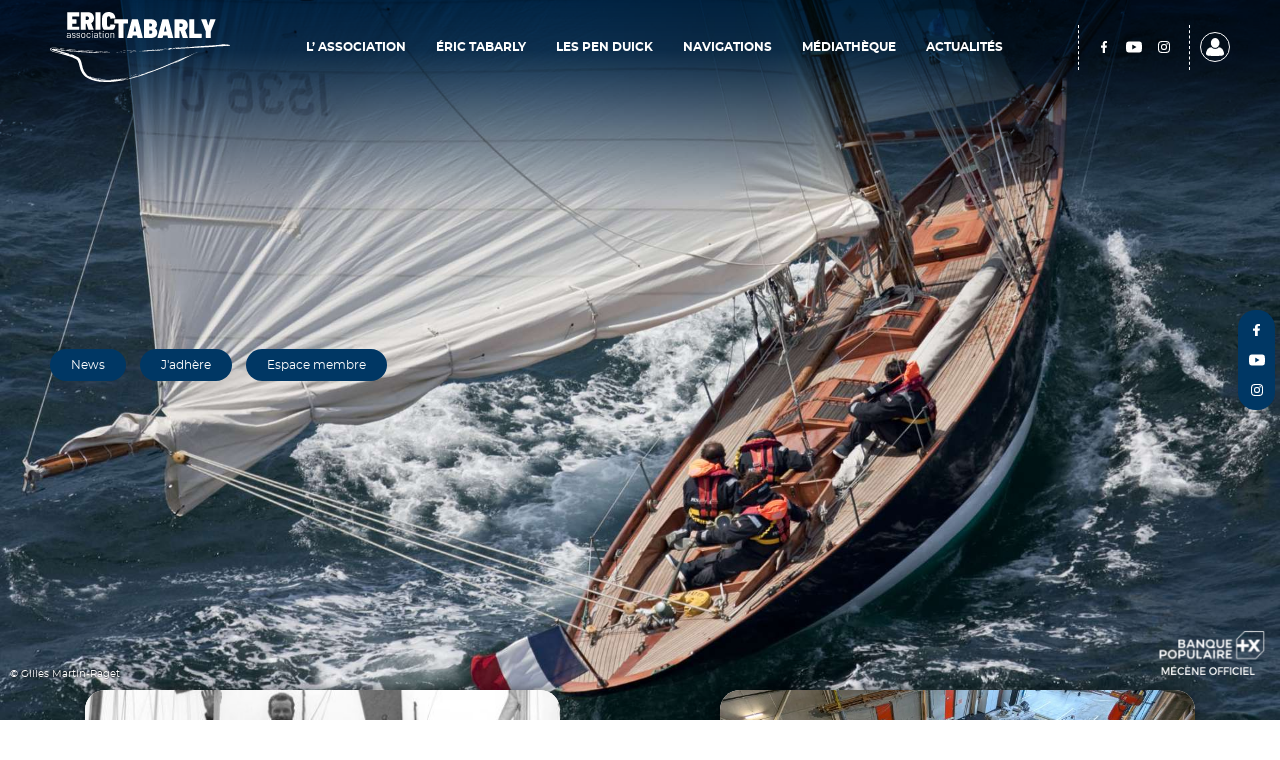

--- FILE ---
content_type: text/html; charset=UTF-8
request_url: https://www.asso-eric-tabarly.org/
body_size: 13046
content:
<!DOCTYPE html><html lang="fr"><head><meta charset="UTF-8" /><meta name="viewport" content="width=device-width, initial-scale=1.0" /><title>Association eric tabarly</title><meta name="description" content="L&#039;Association Eric Tabarly a été créée afin de maintenir en condition de navigabilité les Pen Duick, et les faire naviguer."><meta property="og:title" content="Association eric tabarly" /><meta property="og:description" content="L&#039;Association Eric Tabarly a été créée afin de maintenir en condition de navigabilité les Pen Duick, et les faire naviguer." /><meta property="og:image" content="" /><meta property="og:locale" content="fr" /><meta property="og:url" content="https://www.asso-eric-tabarly.org/" /><link rel="apple-touch-icon" sizes="180x180" href="/apple-touch-icon.png?version=5f22894c" /><link rel="icon" type="image/png" sizes="32x32" href="/favicon-32x32.png?version=5f22894c" /><link rel="icon" type="image/png" sizes="16x16" href="/favicon-16x16.png?version=5f22894c" /><link rel="manifest" href="/site.webmanifest?version=5f22894c" /><link rel="mask-icon" href="/safari-pinned-tab.svg?version=5f22894c" color="#003764" /><meta name="msapplication-TileColor" content="#003764" /><meta name="theme-color" content="#003764" /><link rel="stylesheet" href="/build/layout/asso_eric_tabarly/css/main.css?version=5f22894c" /><script type="application/ld+json">
                {
                    "@context": "https://schema.org",
                    "@type": "Organization",
                    "url": "https://www.asso-eric-tabarly.org",
                    "logo": "https://www.asso-eric-tabarly.org/img/asso_eric_tabarly/logo-asso-eric-tabarly.png?version=5f22894c"
                }
                </script><script src="/build/layout/asso_eric_tabarly/js/commun.js?version=5f22894c"></script></head><body><div class="TopBar TopBar--overHeader"><a href="/" class="TopBar-logo"><svg class="TopBar-logo-image" id="Calque_1" data-name="Calque 1" xmlns="http://www.w3.org/2000/svg" viewBox="0 0 206.04 79.92"><g><path class="TopBar-logo-image-text" d="M89.12,8.4c.08.08.12.19.12.34v4.01c0,.14-.04.26-.12.34s-.19.12-.34.12h-4.34c-.12,0-.18.06-.18.18v15.85c0,.14-.04.26-.12.34s-.19.12-.34.12h-4.83c-.14,0-.26-.04-.34-.12-.08-.08-.12-.19-.12-.34v-15.85c0-.12-.06-.18-.18-.18h-4.25c-.14,0-.26-.04-.34-.12-.08-.08-.12-.19-.12-.34v-4.01c0-.14.04-.26.12-.34s.19-.12.34-.12h14.72c.14,0,.26.04.34.12Z"/><path class="TopBar-logo-image-text" d="M100.14,29.3l-.49-2.36c-.04-.1-.1-.15-.18-.15h-4.59c-.08,0-.14.05-.18.15l-.52,2.36c-.06.27-.24.4-.52.4h-5.02c-.16,0-.28-.05-.35-.14-.07-.09-.09-.22-.05-.38l5.45-20.5c.06-.26.22-.4.49-.4h6.06c.26,0,.43.13.49.4l5.42,20.5s.03.09.03.15c0,.24-.14.37-.43.37h-5.08c-.29,0-.46-.13-.52-.4ZM95.73,22.23c0,.1.06.15.18.15h2.57c.14,0,.2-.07.18-.21l-1.32-6.27c-.02-.08-.06-.12-.11-.12s-.09.04-.11.12l-1.41,6.27v.06Z"/><path class="TopBar-logo-image-text" d="M120.78,28.15c-1.36,1.03-3.11,1.55-5.25,1.55h-7.34c-.14,0-.26-.04-.34-.12-.08-.08-.12-.19-.12-.34V8.73c0-.14.04-.26.12-.34s.19-.12.34-.12h6.73c5,0,7.5,2.01,7.5,6.03,0,1.9-.67,3.29-2.02,4.19-.12.08-.13.15-.03.21,1.61,1.1,2.42,2.71,2.42,4.84.02,2.04-.65,3.57-2,4.6ZM113.48,13.38v3.03c0,.12.06.18.18.18h1.32c.59,0,1.04-.15,1.35-.44.31-.3.46-.72.46-1.27,0-1.12-.6-1.68-1.81-1.68h-1.32c-.12,0-.18.06-.18.18ZM116.57,24.28c.31-.33.46-.8.46-1.41s-.15-1.06-.44-1.39c-.3-.34-.72-.5-1.27-.5h-1.65c-.12,0-.18.06-.18.18v3.43c0,.12.06.18.18.18h1.62c.55,0,.98-.16,1.29-.49Z"/><path class="TopBar-logo-image-text" d="M134.99,29.3l-.49-2.36c-.04-.1-.1-.15-.18-.15h-4.59c-.08,0-.14.05-.18.15l-.52,2.36c-.06.27-.24.4-.52.4h-5.02c-.16,0-.28-.05-.35-.14-.07-.09-.09-.22-.05-.38l5.45-20.5c.06-.26.22-.4.49-.4h6.06c.26,0,.43.13.49.4l5.42,20.5s.03.09.03.15c0,.24-.14.37-.43.37h-5.08c-.29,0-.46-.13-.52-.4ZM130.58,22.23c0,.1.06.15.18.15h2.57c.14,0,.2-.07.18-.21l-1.32-6.27c-.02-.08-.06-.12-.11-.12s-.09.04-.11.12l-1.41,6.27v.06Z"/><path class="TopBar-logo-image-text" d="M151.88,29.33l-2.6-7.71c-.02-.1-.09-.15-.21-.15h-.55c-.12,0-.18.06-.18.18v7.59c0,.14-.04.26-.12.34-.08.08-.19.12-.34.12h-4.84c-.14,0-.26-.04-.34-.12-.08-.08-.12-.19-.12-.34V8.73c0-.14.04-.26.12-.34.08-.08.19-.12.34-.12h8.08c1.3,0,2.46.29,3.46.86,1,.57,1.78,1.37,2.33,2.4.55,1.03.83,2.22.83,3.57,0,1.24-.26,2.34-.78,3.29s-1.25,1.69-2.19,2.22c-.08.06-.11.14-.09.25l3.15,8.32c.02.06.03.13.03.21,0,.2-.13.31-.4.31h-5.05c-.26,0-.44-.12-.52-.37ZM148.33,13.38v3.52c0,.12.06.18.18.18h1.62c.55,0,1-.17,1.35-.52.35-.35.52-.82.52-1.41s-.17-1.09-.51-1.44c-.34-.35-.79-.52-1.36-.52h-1.62c-.12,0-.18.06-.18.18Z"/><path class="TopBar-logo-image-text" d="M159.62,29.57c-.08-.08-.12-.19-.12-.34V8.73c0-.14.04-.26.12-.34.08-.08.19-.12.34-.12h4.84c.14,0,.25.04.34.12.08.08.12.19.12.34v15.85c0,.12.06.18.18.18h7.68c.14,0,.26.04.34.12.08.08.12.19.12.34v4.01c0,.14-.04.26-.12.34-.08.08-.19.12-.34.12h-13.16c-.14,0-.26-.04-.34-.12Z"/><path class="TopBar-logo-image-text" d="M178.47,29.51c-.08-.08-.12-.19-.12-.34v-6.88c0-.12-.01-.2-.03-.25l-5.26-13.25c-.02-.06-.03-.13-.03-.21,0-.2.13-.31.4-.31h5.17c.12,0,.24.04.34.11.1.07.16.17.18.29l2.02,6.67c.04.08.09.12.14.12s.09-.04.11-.12l1.99-6.67c.02-.12.08-.22.18-.29.1-.07.21-.11.34-.11h5.2c.16,0,.28.05.35.14.07.09.08.22.01.38l-5.32,13.25s-.03.12-.03.25v6.88c0,.14-.04.26-.12.34-.08.08-.19.12-.34.12h-4.84c-.14,0-.25-.04-.34-.12Z"/></g><g><path class="TopBar-logo-image-text" d="M19.67,20.31V.7c0-.14.04-.26.12-.34s.19-.12.34-.12h12.94c.14,0,.26.04.34.12.08.08.12.19.12.34v4.01c0,.14-.04.26-.12.34s-.19.12-.34.12h-7.47c-.12,0-.18.06-.18.18v2.88c0,.12.06.18.18.18h4.31c.14,0,.25.04.34.12.08.08.12.19.12.34v3.98c0,.14-.04.26-.12.34s-.19.12-.34.12h-4.31c-.12,0-.18.06-.18.18v3.06c0,.12.06.18.18.18h7.47c.14,0,.26.04.34.12.08.08.12.19.12.34v3.12h-13.86Z"/><path class="TopBar-logo-image-text" d="M35.18,20.31V.7c0-.14.04-.26.12-.34s.19-.12.34-.12h8.08c1.31,0,2.46.29,3.46.86,1,.57,1.78,1.37,2.33,2.4.55,1.03.83,2.22.83,3.57,0,1.24-.26,2.34-.78,3.29-.52.95-1.25,1.69-2.19,2.22-.08.06-.11.14-.09.25l2.84,7.49h-5.95s-2.27-6.73-2.27-6.73c-.02-.1-.09-.15-.21-.15h-.55c-.12,0-.18.06-.18.18v6.7h-5.75ZM40.93,5.35v3.52c0,.12.06.18.18.18h1.62c.55,0,1-.17,1.35-.52s.52-.82.52-1.41-.17-1.09-.51-1.44c-.34-.35-.79-.52-1.36-.52h-1.62c-.12,0-.18.06-.18.18Z"/><path class="TopBar-logo-image-text" d="M52.1,20.31V.7c0-.14.04-.26.12-.34s.19-.12.34-.12h4.84c.14,0,.25.04.34.12.08.08.12.19.12.34v19.61h-5.75Z"/><path class="TopBar-logo-image-text" d="M62.11,20.31c-.8,0-1.15-1.1-1.56-1.82-.63-1.09-.95-2.36-.95-3.81v-7.56c0-1.43.32-2.68.95-3.76.63-1.08,1.52-1.91,2.66-2.49,1.14-.58,2.47-.87,3.98-.87s2.83.29,3.96.86c1.13.57,2.01,1.38,2.65,2.42.63,1.04.95,2.25.95,3.64,0,.14-.04.26-.12.35-.08.09-.19.14-.34.14l-4.83.21c-.31,0-.46-.12-.46-.37v-.4c0-.59-.16-1.06-.49-1.41-.33-.35-.77-.52-1.32-.52s-.99.18-1.33.54c-.34.36-.5.82-.5,1.39v8.2c0,.57.17,1.04.5,1.39.34.36.78.54,1.33.54s.99-.17,1.32-.52c.33-.35.49-.82.49-1.41v-.37c0-.29.15-.43.46-.43l4.83.21c.12,0,.23.03.32.08.09.05.14.11.14.17v.21c0,1.39-.32,2.61-.95,3.67-.4.66-.89,1.23-1.48,1.7,0,0-10.07,0-10.2,0Z"/></g><g><path class="TopBar-logo-image-text" d="M23.08,24.35c.37.34.56.8.56,1.37v3.74c0,.1-.05.15-.15.15h-.51c-.1,0-.15-.05-.15-.15v-.4s0-.04-.02-.04-.03,0-.04.02c-.2.22-.46.38-.76.49-.3.11-.63.17-.99.17-.52,0-.96-.13-1.32-.4-.36-.27-.53-.68-.53-1.23s.2-1,.61-1.33c.41-.33.97-.49,1.7-.49h1.3s.06-.02.06-.06v-.42c0-.38-.11-.68-.32-.9s-.54-.33-.99-.33c-.35,0-.64.07-.86.2s-.37.32-.43.56c-.02.09-.08.13-.17.11l-.55-.07c-.1-.01-.14-.06-.13-.12.07-.41.3-.74.69-1,.38-.25.87-.38,1.44-.38.67,0,1.2.17,1.56.52ZM22.35,28.67c.33-.22.49-.52.49-.89v-.86s-.02-.06-.06-.06h-1.18c-.49,0-.89.1-1.19.3-.3.2-.45.48-.45.84,0,.33.12.58.35.75.23.17.53.25.89.25.44,0,.82-.11,1.15-.33Z"/><path class="TopBar-logo-image-text" d="M26.03,29.45c-.32-.13-.58-.31-.75-.54-.18-.22-.26-.48-.26-.75v-.1c0-.1.05-.15.15-.15h.48s.08,0,.11.03c.03.02.04.04.04.07v.1c0,.25.13.46.38.65s.58.27.97.27.7-.09.94-.26.36-.4.36-.67c0-.19-.06-.34-.18-.46-.12-.12-.26-.21-.44-.28s-.43-.15-.77-.26c-.42-.12-.76-.24-1.03-.36-.27-.12-.5-.29-.69-.5-.19-.21-.28-.48-.28-.81,0-.48.19-.86.57-1.14.38-.28.87-.43,1.49-.43.41,0,.78.07,1.09.2.32.13.56.32.74.56s.26.5.26.79c0,.1-.05.15-.15.15h-.46c-.1,0-.15-.03-.15-.08v-.07c0-.25-.12-.47-.37-.64-.24-.17-.57-.26-.98-.26-.38,0-.69.08-.92.23s-.35.36-.35.63c0,.25.11.45.33.58.22.13.57.27,1.04.4.43.12.79.24,1.05.35.27.11.5.28.7.49.2.22.29.5.29.84,0,.49-.19.88-.57,1.17-.38.29-.88.44-1.52.44-.42,0-.79-.07-1.12-.2Z"/><path class="TopBar-logo-image-text" d="M31.27,29.45c-.33-.13-.58-.31-.75-.54-.18-.22-.26-.48-.26-.75v-.1c0-.1.05-.15.15-.15h.48s.08,0,.11.03c.03.02.04.04.04.07v.1c0,.25.13.46.38.65.25.18.58.27.96.27s.7-.09.94-.26c.24-.18.36-.4.36-.67,0-.19-.06-.34-.18-.46-.12-.12-.27-.21-.44-.28-.17-.07-.43-.15-.77-.26-.42-.12-.76-.24-1.03-.36s-.5-.29-.68-.5-.28-.48-.28-.81c0-.48.19-.86.57-1.14.38-.28.87-.43,1.49-.43.41,0,.78.07,1.09.2.32.13.56.32.74.56.17.24.26.5.26.79,0,.1-.05.15-.15.15h-.46c-.1,0-.15-.03-.15-.08v-.07c0-.25-.12-.47-.36-.64-.24-.17-.57-.26-.98-.26-.38,0-.69.08-.92.23-.23.15-.35.36-.35.63,0,.25.11.45.33.58.22.13.57.27,1.04.4.43.12.78.24,1.05.35.27.11.5.28.7.49.19.22.29.5.29.84,0,.49-.19.88-.57,1.17s-.88.44-1.52.44c-.42,0-.79-.07-1.12-.2Z"/><path class="TopBar-logo-image-text" d="M36.71,29.27c-.39-.28-.65-.66-.8-1.14-.1-.34-.16-.8-.16-1.38s.05-1.02.15-1.37c.15-.48.42-.86.8-1.13.39-.28.85-.41,1.41-.41s1,.14,1.39.41c.39.28.65.65.79,1.12.1.36.16.82.16,1.38s-.05,1.04-.16,1.38c-.15.49-.42.87-.8,1.14-.39.28-.84.41-1.37.41s-1.01-.14-1.4-.41ZM39.03,28.7c.25-.2.43-.47.52-.8.06-.24.09-.62.09-1.13s-.03-.92-.09-1.13c-.08-.34-.25-.6-.51-.8-.26-.2-.57-.3-.95-.3s-.67.1-.92.3c-.25.2-.43.47-.52.8-.06.22-.09.59-.09,1.13s.03.92.09,1.13c.08.34.25.6.51.8.26.2.57.3.95.3s.67-.1.92-.3Z"/><path class="TopBar-logo-image-text" d="M42.82,29.27c-.39-.28-.65-.66-.79-1.14-.1-.33-.15-.79-.15-1.39,0-.54.05-.99.15-1.37.13-.46.4-.84.79-1.12.39-.28.85-.42,1.39-.42s1.02.14,1.42.41c.4.28.66.62.78,1.03.03.1.05.21.07.3v.02c0,.08-.04.13-.14.15l-.49.06h-.03c-.07,0-.11-.04-.13-.12,0-.03,0-.07-.02-.13-.07-.28-.23-.53-.49-.72-.26-.2-.58-.3-.95-.3s-.69.1-.94.3c-.25.2-.41.46-.49.79-.07.28-.1.66-.1,1.13s.03.88.1,1.14c.07.34.24.6.49.8.25.2.56.3.94.3s.68-.1.95-.29.43-.43.49-.72c0-.01.01-.03.01-.06h.01c0-.11.06-.15.17-.13l.48.08c.1.01.14.07.13.17l-.04.19c-.11.43-.37.79-.77,1.05-.4.27-.88.4-1.43.4s-1-.14-1.39-.42Z"/><path class="TopBar-logo-image-text" d="M47.94,22.74c-.11-.11-.17-.25-.17-.42s.06-.31.17-.41c.11-.1.26-.16.44-.16s.32.05.44.16.17.24.17.41-.06.31-.17.42c-.11.11-.26.16-.44.16s-.33-.05-.44-.16ZM47.98,29.45v-5.39c0-.1.05-.15.15-.15h.51c.1,0,.15.05.15.15v5.39c0,.1-.05.15-.15.15h-.51c-.1,0-.15-.05-.15-.15Z"/><path class="TopBar-logo-image-text" d="M54.17,24.35c.37.34.56.8.56,1.37v3.74c0,.1-.05.15-.15.15h-.51c-.1,0-.15-.05-.15-.15v-.4s0-.04-.02-.04-.03,0-.04.02c-.2.22-.46.38-.76.49-.3.11-.63.17-.99.17-.52,0-.96-.13-1.32-.4-.36-.27-.53-.68-.53-1.23s.2-1,.61-1.33c.41-.33.97-.49,1.7-.49h1.3s.06-.02.06-.06v-.42c0-.38-.11-.68-.32-.9s-.54-.33-.99-.33c-.35,0-.64.07-.86.2s-.37.32-.43.56c-.02.09-.08.13-.17.11l-.55-.07c-.1-.01-.14-.06-.13-.12.07-.41.3-.74.69-1,.38-.25.87-.38,1.44-.38.67,0,1.2.17,1.56.52ZM53.44,28.67c.33-.22.49-.52.49-.89v-.86s-.02-.06-.06-.06h-1.18c-.49,0-.89.1-1.19.3-.3.2-.45.48-.45.84,0,.33.12.58.35.75.23.17.53.25.89.25.44,0,.82-.11,1.15-.33Z"/><path class="TopBar-logo-image-text" d="M58.73,24.58h-1.22s-.06.02-.06.06v3.28c0,.36.08.61.24.76.16.15.41.22.76.22h.25c.1,0,.15.05.15.15v.39c0,.1-.05.15-.15.16h-.38c-.54,0-.95-.1-1.22-.3-.28-.2-.41-.58-.41-1.12v-3.52s-.02-.06-.06-.06h-.64c-.1,0-.15-.05-.15-.15v-.37c0-.1.05-.15.15-.15h.64s.06-.02.06-.06v-1.26c0-.1.05-.15.15-.15h.48c.1,0,.15.05.15.15v1.26s.02.06.06.06h1.22c.1,0,.15.05.15.15v.37c0,.1-.05.15-.15.15Z"/><path class="TopBar-logo-image-text" d="M60.46,22.74c-.11-.11-.17-.25-.17-.42s.06-.31.17-.41.26-.16.44-.16.33.05.44.16c.11.1.17.24.17.41s-.06.31-.17.42c-.11.11-.26.16-.44.16s-.32-.05-.44-.16ZM60.51,29.45v-5.39c0-.1.05-.15.15-.15h.51c.1,0,.15.05.15.15v5.39c0,.1-.05.15-.15.15h-.51c-.1,0-.15-.05-.15-.15Z"/><path class="TopBar-logo-image-text" d="M63.95,29.27c-.39-.28-.65-.66-.8-1.14-.1-.34-.16-.8-.16-1.38s.05-1.02.15-1.37c.15-.48.42-.86.8-1.13.39-.28.85-.41,1.41-.41s1,.14,1.39.41c.38.28.65.65.79,1.12.1.36.16.82.16,1.38s-.05,1.04-.16,1.38c-.15.49-.42.87-.8,1.14-.38.28-.84.41-1.37.41s-1.01-.14-1.4-.41ZM66.26,28.7c.25-.2.43-.47.52-.8.06-.24.09-.62.09-1.13s-.03-.92-.09-1.13c-.08-.34-.25-.6-.51-.8-.26-.2-.57-.3-.95-.3s-.67.1-.92.3c-.25.2-.43.47-.52.8-.06.22-.09.59-.09,1.13s.03.92.09,1.13c.08.34.25.6.51.8.26.2.57.3.95.3s.67-.1.92-.3Z"/><path class="TopBar-logo-image-text" d="M73.07,24.37c.35.35.53.82.53,1.41v3.67c0,.1-.05.15-.15.15h-.51c-.1,0-.15-.05-.15-.15v-3.51c0-.42-.12-.76-.37-1.02s-.57-.39-.96-.39-.7.11-.95.33c-.25.22-.39.5-.43.85v3.74c0,.1-.05.15-.15.15h-.51c-.1,0-.15-.05-.15-.15v-5.39c0-.1.05-.15.15-.15h.51c.1,0,.15.05.15.15v.41s0,.04.02.05c.01.01.03,0,.03-.02.33-.45.83-.67,1.5-.67.59,0,1.06.18,1.42.53Z"/></g><g><path class="TopBar-logo-image-boat" d="M13.06,46.03c-1.77-.7-5.78-1.82-5.79-1.47.03-.34-.04-.36-2.64-1.26,0,.12-.54.02-1.18-.22-.31-.13-.65-.29-.91-.47-.26-.17-.45-.38-.42-.37.05-.03.51.35,1.3.63.4.15.89.31,1.48.44.69.16,1.47.34,2.37.55,3.13,1.28,10.03,2.41,12.9,3.87-2.22-.55-4.44-.84-7.1-1.7Z"/><path class="TopBar-logo-image-boat" d="M1.33,41.41c.18-.02.35-.04.52-.03-.46.11-.96.26-1.28.68-.16.2-.22.49-.15.75.06.26.2.48.36.68.67.76,1.59,1.21,2.49,1.57-.53-.25-1.78-.75-2.55-1.69-.18-.24-.32-.52-.32-.8,0-.29.15-.53.31-.68.32-.31.6-.4.63-.47Z"/><path class="TopBar-logo-image-boat" d="M19.91,42.93c-.49-.29,2.45-.16,2.41-.39-.15.49,4.58.51,7.11.76l.99.45c-2.48.1-8.67-.53-13.91-1.05l3.41.22Z"/><path class="TopBar-logo-image-boat" d="M24.66,43.08l1.64.38c-1.38-.17-4.58-.51-1.64-.38Z"/><path class="TopBar-logo-image-boat" d="M20.99,44.1c-4.11-.36,2.49.08-1.64-.4,1.38.2,2.98.37,1.64.4Z"/><path class="TopBar-logo-image-boat" d="M38.27,44.65c-2.91-.23-5.83-.49-8.74-.77l3.63.1,5.11.67Z"/><path class="TopBar-logo-image-boat" d="M38.79,43.86c-1.14-.06-2.95-.03-1.32.2,3.15-.12,5.06.41,7.99.29l-2.77-.26c.39-.3,5.79.61,5.67.02,3.75.54-2.88.37,2,.84-4.61-.27-8.02-.33-11.89-.46,1.13-.05,1.58,0,3.17,0-2.75-.17-6.45-.56-9.66-.83,1.76-.24,4.11.26,6.82.2Z"/><path class="TopBar-logo-image-boat" d="M52.74,44.43c2.97.07,7.55.18,8.33.62-3.14.24-3.69-.15-5.09-.37-.91.04-3.88-.02-2.68.24.44-.08-1.91-.37-.56-.49Z"/><path class="TopBar-logo-image-boat" d="M64.4,44.66l2.16.39-1.39-.07-.17.27c-.25-.06-1.28-.58-4.25-.62,1.55-.17,2.07.09,3.65.03Z"/><path class="TopBar-logo-image-boat" d="M65.09,46.54c2.03-.18,3.21-.06,5.54.05-3.24-.04-7.84-.06-8.8-.26l.25.07s-3.03-.25-5.17-.59c3.28.36,9.15.08,8.17.72Z"/><path class="TopBar-logo-image-boat" d="M60.96,46.49l2.35.27-2.35-.27Z"/><path class="TopBar-logo-image-boat" d="M73.59,44.75c-1.52.07-3.03.12-4.54.15l1.11-.11c1.14.01,2.29-.01,3.43-.04Z"/><path class="TopBar-logo-image-boat" d="M68.15,45.91c3.66-.04-2,.29,1.45.29.93.04-5.06-.02-5.33-.21.9-.06,3.51.23,3.89-.08Z"/><path class="TopBar-logo-image-boat" d="M76.56,44.67l3.75.22-3.75-.22Z"/><path class="TopBar-logo-image-boat" d="M85.9,44.28l.74.18c3.62-.25,8.52-.18,11.13-.69-.61.27,1.53.46-1.66.65-.5-.12-1.64-.07-1.46-.24-1.36.1-1.07.27-1.98.37-2.35-.13-5.97.14-7.86-.01.92.02,1.14-.03,1.82-.08-3.99-.24-4.67.63-6.43.1,1.42.14,3.83-.32,5.69-.28Z"/><path class="TopBar-logo-image-boat" d="M85.61,45.66l-3.2.16c1,.24,3.91-.09,4.44.14-.19.16-3.37.33-2.2.4-.41-.62-4.37.08-2.73-.66-4.15.03-1.27.42-5.64.46l-1.24-.32c4.87.1,5.7-.22,10.58-.19Z"/><path class="TopBar-logo-image-boat" d="M97.96,45.16l1.54-.26-.83.33c7.13-.24,11.25-1.61,15.56-1.65,5.39.16,10.36-.68,15.84-.89,2.68.12-2.56.28-2.83.45.79.46,2.59-.39,3.85-.04.37.34-5.59.67-7.93,1-2.05.05-2.03-.07-2.66-.24-.51.23-2.59.38-3.1.61-4.28-.09-6.49.56-10.71.42-1.3.33,3.15-.08,1.76.02l-2.29.09.24-.06c-3.13-.14-8.88.35-10.88.59,1.57-.15,2.66-.42.79-.44l-1.51.37-4.03-.32c3.07.2,6.56-.54,7.19.02Z"/><path class="TopBar-logo-image-boat" d="M93.54,45.89c-4.77.34.55-.49-4.68-.17l5.52-.16-.84.33Z"/><path class="TopBar-logo-image-boat" d="M116.35,44.16l2.35-.33c-1.26.51-5,.08-2.35.33Z"/><polygon class="TopBar-logo-image-boat" points="125.05 43.75 123.78 43.4 126.02 43.52 125.05 43.75"/><path class="TopBar-logo-image-boat" d="M132.97,42.86c1.78.12-.33.4-2.38.45,1.85-.11,2.8-.33,2.38-.45Z"/><path class="TopBar-logo-image-boat" d="M146,41.39c-4,.22,3.54-.29.65-.51.53.15,2.57.27-.65.51Z"/><path class="TopBar-logo-image-boat" d="M158.88,39.7c-1.45,0-2.03.11-2.22.22,1.05-.07,1.88-.14,2.22-.22Z"/><path class="TopBar-logo-image-boat" d="M109.07,43.5c-.46.02-.95.05-1.4.07.48-.02.93-.05,1.4-.07Z"/><path class="TopBar-logo-image-boat" d="M109.99,43.46c-.3.02-.61.03-.92.05.34-.02.65-.03.92-.05Z"/><path class="TopBar-logo-image-boat" d="M139.63,41.13s-.01,0-.01,0c-.11.02-.2.04-.31.06l.32-.06Z"/><path class="TopBar-logo-image-boat" d="M12.99,41.67c-.77-.11-1.37-.18-1.85-.23.61.08,1.22.15,1.83.23.01,0,.01,0,.02,0Z"/><path class="TopBar-logo-image-boat" d="M10.78,42c3.24.61,3.56-.22,8.84.5-2.13-.26-4.37-.54-6.65-.83-3.07.08,2.32.47-2.18.33Z"/><path class="TopBar-logo-image-boat" d="M55.09,45.62c.07,0,.12.01.18.02.32.02.16,0-.18-.02Z"/><path class="TopBar-logo-image-boat" d="M116.3,67.74l.07.09c.9-.39,1.81-.76,2.7-1.17-.92.38-1.85.72-2.77,1.08Z"/><path class="TopBar-logo-image-boat" d="M115.99,68.07c-1.54.65-3.07,1.3-4.62,1.91,9.33-3.26,18.48-7,27.49-11.04l-.94.25c.07-.09-1.29.51-3.37,1.4-2.08.91-4.88,2.11-7.69,3.27-5.6,2.35-11.25,4.44-10.87,4.2Z"/><path class="TopBar-logo-image-boat" d="M114.59,68.4c-2.85.56-4.44,1.77-7.88,2.6,2.3-.53,3.95-.88,6.06-1.73l1.82-.87Z"/><path class="TopBar-logo-image-boat" d="M104.99,70.79c-1.47.57-3.32.99-4.15,1.29.64.21,2.88-.83,4.15-1.29Z"/><path class="TopBar-logo-image-boat" d="M100.55,70.77c-.24.07-.47.14-.7.2.28-.06.54-.11.73-.15l-.04-.06Z"/><path class="TopBar-logo-image-boat" d="M100.59,70.83l.09.14c.47-.21.32-.21-.09-.14Z"/><path class="TopBar-logo-image-boat" d="M99.85,70.98c-.64.14-1.39.3-1.78.35l.64-.22c-.9.22-2.48.56-2.87.77,1.73-.55,1.79-.44,1.9-.24-.94.29-1.87.59-2.82.85.69.39,2.44-.73,4.94-1.51Z"/><path class="TopBar-logo-image-boat" d="M90.88,73.38l3-.49c.73-.5-1.91.19-3,.49Z"/><path class="TopBar-logo-image-boat" d="M86.64,74.75c.7-.07,3.56-.77,1.86-.23.48-.05,1.04-.19,1.62-.33-1.95.38-.22-.4-3.48.56Z"/><path class="TopBar-logo-image-boat" d="M90.12,74.19c.23-.04.49-.11.83-.2-.28.07-.56.13-.83.2Z"/><path class="TopBar-logo-image-boat" d="M120.75,65.57c-.33.17-.3.2-.14.18l.14-.18Z"/><path class="TopBar-logo-image-boat" d="M80.79,76.29l-1.11.22c.32-.06.61-.11.9-.16l.21-.06Z"/><path class="TopBar-logo-image-boat" d="M170.01,45.26c-3.7,1.46-7.02,3.01-12.27,5.4-.05-.4-2.13.93-2.61.71,2.7-1.3-2.38,1.15-7.64,3.57-5.24,2.44-10.72,4.76-8.58,3.69l1.38-.43-1.52.25c-2.56,1.28-6.03,3.15-7.92,3.69-.22.16,5.41-2.21,10.91-4.76,5.5-2.55,10.89-5.19,10.49-4.93.88-.71-6.64,2.92-14.65,6.44-8,3.53-16.52,6.82-16.99,6.87l-.28.37c-2.1.7-3.87,1.17-5.53,1.64-1.66.48-3.25.89-5.03,1.42l-.7.56c2.54-1,3.31-1.03,5.96-1.88-2.26.83-3.6,1.32-4.81,1.76-1.2.44-2.26.88-4.02,1.41,0-.4,2.94-1.16-1.53.08-1.22.57,1.84.01-2.12,1.22-2.38.8-3.38.95-4.3,1.09-.92.13-1.76.25-3.87.79.93-.3,1.87-.59,2.79-.93-1.54.45-4.46,1.11-5.9,1.72,1.75-.49,6.28-1.49,6.26-1.12-1.8.45-5.72,1.63-7.29,2.01.34.01.68.03,1.02.02-1.66.67-2.74.52-4.87,1.26-2.09.33,1.16-.67,0-.51-.39.24-4.39,1.13-5.82,1.23.87-.76,4.81-.7,7.22-1.89-1.25.32-2.49.68-3.75.93-1.25-.06.28-.3,1.92-.67,1.65-.37,3.44-.76,2.78-.83-1.48.04-2.9.55-4.33.95-1.43.4-2.85.77-4.23.66.86-.24,2.69-.63,4.2-.97,1.51-.35,2.7-.72,2.33-.72-1.9.69-3.41.52-6.13.99-1.07.32-2.16.53-3.25.79-1.42.03-.29-.14.78-.41-1.2.25-2.61.52-4.16.72-1.56.14-3.25.32-5.01.44-1.76.01-3.56.13-5.38.09-1.82-.01-3.63-.09-5.35-.12-4.04-.53-.48-.3-2.29-.71-2.19.08-5.71-.91-7.75-1.63-.31-.09-.72-.31-.96-.5-.24-.2-.32-.36-.01-.31,1.67.67,3.4,1.27,5.21,1.67-.22-.24.61-.32,2.57,0-.36.11-.06.21.61.33.68.09,1.72.15,2.82.23,1.11.03,2.26.08,3.17.14.91.05,1.57.14,1.67.33l-.07-.34c1.21.11,2.39.1,3.59.11,1.19,0,2.39.07,3.59-.04l-.21.06s.37-.06,1-.1c.63-.04,1.52-.09,2.54-.16,1.01-.06,2.15-.24,3.29-.38,1.13-.17,2.26-.29,3.24-.54-1.16.13-7.79,1.18-3.92.25-2.96.29-8.18,1.07-13.56.76l1.06-.19c-2.83-.22-6.09-.42-9.35-.88-3.24-.47-6.53-1.21-9.07-2.55.45.37.96.66,1.46.99-1.98-.62-4.44-1.79-5.61-3.29.89.81,1.17.93,1.16.85-.02-.08-.3-.39-.41-.59-1.15-1.1-2.44-2.52-3.34-4.46-.96-1.91-1.52-4.27-2.02-6.8,0,0,0,.26-.1.06-.35-1.76-.69-3.68-1.73-5.74-.83-1.42-1.77-2.27-2.67-2.78-.23-.12-.44-.24-.66-.36l-.55-.21c-.37-.14-.75-.29-1.15-.39-.9-.48-3.13-1.29-2.22-1.15.49.17.98.34,1.29.48-1.25-.67-1.72-.83-2.27-.98-.55-.15-1.19-.33-2.79-.96,2.42,1.11-.91.12-.7.51-3.76-1.32-.2-.61-.63-.88-4.68-1.28-5.34-1.19-10.01-2.42-.22-.25,3.34.79,3.78.71-1.34-.33-2.89-.77-3.11-.91l2.9.66c-2.45-.6-4.85-1.18-7.3-1.77-1.23-.31-2.47-.62-3.74-.94-.53-.14-1.05-.32-1.5-.53-.44-.19-.85-.52-.88-.59.03-.01.06-.01.13,0-.07-.05-.09-.11,0,.05.05.09.1.23.13.49.01.24-.03.57-.16.79-.25.45-.43.47-.41.48.02,0,.13-.06.29-.09-.25-.07-.46-.07-.42-.23-.11.09.16-.06.45-.12.3-.08.67-.13,1.02-.16.72-.06,1.41-.02,1.84.14l-.62-.02c.67.07,1.45.19,2.2.29-.76-.18-1.55-.38-2.24-.52,1.34,0,3.12.34,5.05.7,1.96.36,4.15.76,6.55.98,1.07-.33-8.25-1.05-8.78-1.69,1.57.07,4.29.27,5.23.53-.21.14-1.35.01-2.49-.11,4.15.77,10.49.93,13.1,1.66l-3.18-.1c3.68.41,6.1-.01,7.3.42l-2.85-.82c3.71.61,8.52.9,12.01,1.33.07.34-5.06-.34-4.81-.26l1.65.36c5.47.16,1.57-.09,8.19.09l.05.23c2.23-.23,8.11.7,5.91,0l-1.8.06.17-.26,7.63.48c-.74-.22,2.95-.05,1.97-.35l2.81.33c1.29-.34-5.16-.62-5.45-.92.11-.17,1.43-.11,2.08-.07-3.38-.38-5.07.21-8.44.08l-1.67-.33.08.34c-1.39-.13-2.58-.41-3.07-.57-3.35.27-6.9-.48-11.92-.76,4.15.5-2.69.13-1.99.26-2.29-.17-7.89-1.27-9.87-1.06-1.35.03,2.78.52-.41.28-2.07-.25-3.47-.58-2.11-.6-2.29-.29-4.81-.58-7.36-.84-1.27-.12-2.59-.28-3.8-.32-.61-.02-1.22,0-1.78.07-.55.06-1.12.24-1.31.4.16-.04.45-.08.77-.08-.29.09-.54.22-.59.28-.03.03,0,0,.05-.1.04-.1.02-.22,0-.23-.01,0,.11.19.29.35.18.17.42.34.66.49,1.01.62,2.05.98,2.86,1.3.45.01.67.14.23-.11,4.01.64,4.91,1.7,11.31,3.43-.45.19-3.32-.59-5.31-1.28l.43.49c-2.77-.74-5.7-1.52-8.51-2.27-.68-.23-1.34-.52-1.92-.9-.55-.36-1.13-.9-1.09-1.47.09-.55.8-.79,1.36-.91.59-.12,1.19-.14,1.76-.12-.7-.07-1.4-.1-2.1.02.93-.4,1.65-.42,2.16-.43.52,0,.87.08,1.21.15.68.15,1.32.31,3.22.23,2.76.42-2.02-.03.05.35,1.97.11-.44-.68,2.85-.34-1.54-.19-3.1-.39-4.7-.55-1.59-.15-3.26-.35-5,.15-.42.16-.91.33-1.26.87-.17.26-.22.63-.16.93.06.31.21.54.36.74.64.78,1.44,1.17,2.24,1.52.8.34,1.67.55,2.46.74l2.42.62c6.46,1.71,13.01,3.5,19.04,5.75.2.15-.43-.08-1.08-.27.5.24,1.48.63,2.74,1.19.62.28,1.36.61,1.98,1.02.63.39,1.21,1.02,1.66,1.81,1.87,3.2,1.93,8.61,4.48,13.01.6,1.11,1.37,2.11,2.18,3.03.44.43.84.89,1.31,1.26l.68.58c.24.17.48.34.71.51,1.89,1.34,3.87,2.19,5.59,2.83,3.47,1.22,5.94,1.66,6.19,1.97.67-.03-1.4-.52,1.35-.06.24.11.93.31.26.34,3.54.25,7.61.56,11.9.49,1.07-.03,2.16,0,3.24-.07,1.08-.09,2.17-.19,3.25-.28l1.62-.16,1.6-.25c1.06-.17,2.12-.36,3.16-.55-.16.21,1.69-.05,1.74.05,1.39-.47,3.32-.78,5.21-1.2,1.89-.42,3.77-.79,5.06-1.23-.27.14-.53.27-.81.39,2.75-.73,5.51-1.41,8.22-2.26.26,0-.85.33-1.5.55,1.81-.45,2.15-.77,2.28-.97,1.25-.24,2.5-.45,3.74-.73,10.37-3.97,23.64-8.02,35.13-13.67,1.88-.5,3.43-1.07,6.37-2.41l-1.4.76c3.09-1.16.11-.22,2.69-1.3,1.79-.63.73.18-1.67,1.12-1.42.78-.47.46.61.03,4.62-2.21,9.05-4.43,13.2-6.62,2.08-1.09,4.07-2.16,6.02-3.13,1.94-.97,3.87-1.86,5.74-2.71Z"/><path class="TopBar-logo-image-boat" d="M194.4,36.85c-1.1.21,4.39-.14,1.73.34-8.5,1.13-22.39,1.47-32.47,2.52-2.68.39-3.4.44-5.82.7-.05-.05-.06-.11.06-.18-2.75.18-7.21.33-9.95.63-.79-.02-1.37-.24.13-.26-4.19.02-7.19.84-9.56.77,2.02-.27-2.04-.13.39-.38-4.39.2-3.95,1.05-7.41,1.32-.21-.06-.43-.12.27-.17-3.76.56-11.63.36-12.01.98l-1.54-.18c-1.65.28-1.23.39-4,.6-1.81-.01.06-.23-.61-.29-.75.29-5.6.38-7.79.82-.11.39,3.91-.67,6.11-.43.07.07-.24.11-.69.14,11.48-.62,20.18-2.12,29.63-2.34,2.06-.38,3.67-.21,4.61,0-1.7.21-6.54.72-6.69.2l-2.93.5c-1.12.03-1.07.57-1.55.69,2.08-.17,4.46.23,1.67.57,5.48-.23-1.83-1.05,3.03-1.16l.73.35c-.93-.16,3.26-.56,4.84-.51l-.65.11c12.9-.87,30.14-1.69,44.42-2.43,3.45-1.17,10.49-.3,13.74-1.27,1.58.04-2.22.47.8.41,1.51-.03,1.63-.29,1.56-.35.46,0,.92,0,1.39,0,1.08-.99-1.67-1.7-11.43-1.71Z"/></g></svg></a><nav class="MainMenu"><button class="MainMenu-btn" aria-label="Menu"></button><div class="MainMenu-content"><div class="MainMenu-itemsContainer"><ul class="MainMenu-items"><li class="MainMenu-item first"><a href="#" class="MainMenu-item-link">L’ Association</a><ul class="MainMenu-item-subMenu"><li class="MainMenu-item first"><a href="/l-association/les-objectifs" class="MainMenu-item-link">Les objectifs</a></li><li class="MainMenu-item"><a href="/l-association/l-histoire" class="MainMenu-item-link">L’histoire</a></li><li class="MainMenu-item"><a href="/l-association/organigramme" class="MainMenu-item-link">Organigramme</a></li><li class="MainMenu-item last"><a href="/l-association/partenaires" class="MainMenu-item-link">Partenaires</a></li></ul></li><li class="MainMenu-item"><a href="#" class="MainMenu-item-link">Éric Tabarly</a><ul class="MainMenu-item-subMenu"><li class="MainMenu-item first"><a href="/eric-tabarly/l-homme-le-marin" class="MainMenu-item-link">L’homme, le marin</a></li><li class="MainMenu-item"><a href="/eric-tabarly/bibliographie" class="MainMenu-item-link">Bibliographie</a></li><li class="MainMenu-item last"><a href="/eric-tabarly/ils-ont-connu-eric" class="MainMenu-item-link">Ils ont connu Eric</a></li></ul></li><li class="MainMenu-item"><a href="#" class="MainMenu-item-link">Les Pen Duick</a><ul class="MainMenu-item-subMenu"><li class="MainMenu-item first"><a href="/les-pen-duick/pen-duick" class="MainMenu-item-link">Pen Duick</a></li><li class="MainMenu-item"><a href="/les-pen-duick/pen-duick-ii" class="MainMenu-item-link">Pen Duick II</a></li><li class="MainMenu-item"><a href="/les-pen-duick/pen-duick-iii" class="MainMenu-item-link">Pen Duick III</a></li><li class="MainMenu-item"><a href="/les-pen-duick/pen-duick-iv" class="MainMenu-item-link">Pen Duick IV</a></li><li class="MainMenu-item"><a href="/les-pen-duick/pen-duick-v" class="MainMenu-item-link">Pen Duick V</a></li><li class="MainMenu-item last"><a href="/les-pen-duick/pen-duick-vi" class="MainMenu-item-link">Pen Duick VI</a></li></ul></li><li class="MainMenu-item"><a href="#" class="MainMenu-item-link">Navigations</a><ul class="MainMenu-item-subMenu"><li class="MainMenu-item first"><a href="/navigations/programme" class="MainMenu-item-link">PROGRAMME</a></li><li class="MainMenu-item last"><a href="/navigations/recits-et-temoignages" class="MainMenu-item-link">Récits et témoignages</a></li></ul></li><li class="MainMenu-item"><a href="#" class="MainMenu-item-link">Médiathèque</a><ul class="MainMenu-item-subMenu"><li class="MainMenu-item first"><a href="/mediatheque/photos" class="MainMenu-item-link">Photos</a></li><li class="MainMenu-item"><a href="/mediatheque/videos" class="MainMenu-item-link">Vidéos</a></li><li class="MainMenu-item last"><a href="/mediatheque/revues-de-presse" class="MainMenu-item-link">Revues de presse</a></li></ul></li><li class="MainMenu-item last"><a href="#" class="MainMenu-item-link">Actualités</a><ul class="MainMenu-item-subMenu"><li class="MainMenu-item first"><a href="/actualites/toutes-les-infos" class="MainMenu-item-link">Toutes les infos</a></li><li class="MainMenu-item last"><a href="/actualites/newsletter" class="MainMenu-item-link">Newsletter</a></li></ul></li></ul></div><div class="MainMenu-addon"><div class="MainMenu-addon-section MainMenu-addon-section--socialNetworks"><ul class="SocialNetworksMenu "><li class="SocialNetworksMenu-item"><a class="SocialNetworksMenu-item-link" href="https://www.facebook.com/groups/53772146736/?fref=ts" target="_blank" rel="noopener noreferrer" title="Facebook"><!-- <img class="SocialNetworksMenu-item-link-icon" src="web/img/asso_eric_tabarly/icons/facebook.svg" alt="Facebook" /> --><svg class="SocialNetworksMenu-item-link-icon" viewBox="0 0 7.23 13.5" xmlns="http://www.w3.org/2000/svg"><desc>Facebook</desc><path d="m8.366 7.594.375-2.443h-2.341v-1.586a1.222 1.222 0 0 1 1.377-1.32h1.063v-2.08a13 13 0 0 0 -1.892-.165 2.983 2.983 0 0 0 -3.193 3.289v1.862h-2.146v2.443h2.146v5.906h2.645v-5.906z" transform="translate(-1.609)"/></svg></a></li><li class="SocialNetworksMenu-item"><a class="SocialNetworksMenu-item-link" href="https://www.youtube.com/channel/UCGiCWycNIVNBSiSav6ldQ_Q" target="_blank" rel="noopener noreferrer" title="Youtube"><!-- <img class="SocialNetworksMenu-item-link-icon" src="web/img/asso_eric_tabarly/icons/youtube.svg" alt="Youtube" /> --><svg class="SocialNetworksMenu-item-link-icon" viewBox="0 0 19.2 13.5" xmlns="http://www.w3.org/2000/svg"><desc>Youtube</desc><path d="m19.849 6.612a2.412 2.412 0 0 0 -1.7-1.708c-1.5-.4-7.5-.4-7.5-.4s-6 0-7.5.4a2.413 2.413 0 0 0 -1.7 1.708 25.308 25.308 0 0 0 -.4 4.651 25.308 25.308 0 0 0 .4 4.651 2.377 2.377 0 0 0 1.7 1.681c1.5.4 7.5.4 7.5.4s6 0 7.5-.4a2.377 2.377 0 0 0 1.7-1.681 25.308 25.308 0 0 0 .4-4.651 25.308 25.308 0 0 0 -.4-4.651zm-11.163 7.506v-5.709l5.014 2.855z"  transform="translate(-1.05 -4.5)"/></svg></a></li><li class="SocialNetworksMenu-item"><a class="SocialNetworksMenu-item-link" href="https://www.instagram.com/associationerictabarly/" target="_blank" rel="noopener noreferrer" title="Instagram"><!-- <img class="SocialNetworksMenu-item-link-icon" src="web/img/asso_eric_tabarly/icons/instagram.svg" alt="Instagram" /> --><svg class="SocialNetworksMenu-item-link-icon" viewBox="0 0 14.523 14.52" xmlns="http://www.w3.org/2000/svg"><path d="m7.258 5.775a3.723 3.723 0 1 0 3.723 3.725 3.717 3.717 0 0 0 -3.723-3.725zm0 6.143a2.42 2.42 0 1 1 2.42-2.418 2.425 2.425 0 0 1 -2.42 2.42zm4.742-6.295a.868.868 0 1 1 -.868-.868.866.866 0 0 1 .868.868zm2.466.881a4.3 4.3 0 0 0 -1.173-3.042 4.325 4.325 0 0 0 -3.042-1.173c-1.2-.068-4.792-.068-5.991 0a4.319 4.319 0 0 0 -3.042 1.17 4.311 4.311 0 0 0 -1.172 3.041c-.068 1.2-.068 4.792 0 5.991a4.3 4.3 0 0 0 1.173 3.042 4.331 4.331 0 0 0 3.042 1.173c1.2.068 4.792.068 5.991 0a4.3 4.3 0 0 0 3.042-1.173 4.325 4.325 0 0 0 1.173-3.042c.068-1.2.068-4.789 0-5.988zm-1.549 7.274a2.45 2.45 0 0 1 -1.38 1.38 16 16 0 0 1 -4.28.292 16.127 16.127 0 0 1 -4.28-.292 2.45 2.45 0 0 1 -1.38-1.38 16 16 0 0 1 -.291-4.278 16.127 16.127 0 0 1 .294-4.282 2.45 2.45 0 0 1 1.38-1.38 16 16 0 0 1 4.28-.292 16.127 16.127 0 0 1 4.28.292 2.45 2.45 0 0 1 1.38 1.38 16 16 0 0 1 .29 4.282 15.993 15.993 0 0 1 -.292 4.278z" transform="translate(.005 -2.238)"/></svg></a></li></ul></div><div class="MainMenu-addon-section"><ul class="MemberMenu"><li class="MemberMenu-item"><a class="MemberMenu-item-link" href="#" title="Espace membre"><!-- <img src="web/img/asso_eric_tabarly/icons/user.svg" alt="Espace membre" class="MemberMenu-item-link-icon" /> --><svg class="MemberMenu-item-link-icon" viewBox="0 0 17.157 17.186" xmlns="http://www.w3.org/2000/svg"><desc>Espace membre</desc><path d="m572.255 158.252c-.622-2.6-1.914-4.944-4.46-5.076l-.435-.023a4.672 4.672 0 0 1 -6.951-.015l-.724.038c-2.545.132-3.837 2.479-4.459 5.074a2.337 2.337 0 0 0 2.056 2.858 67.758 67.758 0 0 0 12.9 0 2.342 2.342 0 0 0 2.073-2.856z" transform="translate(-555.162 -144.231)"/><ellipse cx="8.73" cy="4.738" rx="4.129" ry="4.738"/></svg></a><ul class="MemberMenu-item-subMenu"><li class="MemberMenu-item"><a class="MemberMenu-item-link" href="/login">Se connecter</a><li class="MemberMenu-item"><a class="MemberMenu-item-link" href="/adherer">Adhérer / Réadhérer</a></ul></li></ul></div></div></div></nav></div><div class="MainHeader"><div class="Slider Slider--absoluteFullHeight" data-autoplay="true" data-dots="false" data-arrows="false"><div class="Slider-content"><div class="Slider-item"><img src="/mediacenter/uploads/xxl/pdbreizd1_0791.jpeg" alt="PDBreizD1 0791" class="Slider-item-image" /><a href="https://www.martin-raget.com/" target="_blank" class="Slider-item-copyright"><span class="Slider-item-copyright-content">&copy; Gilles Martin-Raget</span></a></div><div class="Slider-item"><img src="/mediacenter/uploads/xxl/pdbreizd1_0843.jpeg" alt="PDBreizD1 0843" class="Slider-item-image" /><a href="https://www.martin-raget.com/" target="_blank" class="Slider-item-copyright"><span class="Slider-item-copyright-content">&copy; Gilles Martin-Raget</span></a></div><div class="Slider-item"><img src="/mediacenter/uploads/xxl/pdbreizd3_2083.jpeg" alt="PDBreizD3 2083" class="Slider-item-image" /><a href="https://www.martin-raget.com/" target="_blank" class="Slider-item-copyright"><span class="Slider-item-copyright-content">&copy; Gilles Martin-Raget</span></a></div><div class="Slider-item"><img src="/mediacenter/uploads/xxl/pdbreizd1_0336.jpeg" alt="PDBreizD1 0336" class="Slider-item-image" /><a href="https://www.martin-raget.com/" target="_blank" class="Slider-item-copyright"><span class="Slider-item-copyright-content">&copy; Gilles Martin-Raget</span></a></div></div></div><div class="MainHeader-overlay"><div class="MainHeader-overlay-content"><h1 class="sr-only">Association Eric Tabarly</h1><div class="MainHeader-overlay-title"></div><div class="MainHeader-overlay-buttons"><div class="BtnGroup"><a class="Btn" href="/actualites/toutes-les-infos/hivernage-pour-tous-les-pen-duick">News</a><a href="/adherer" class="Btn">J'adhère</a><a href="/membre" class="Btn">Espace membre</a></div></div></div><img src="/img/asso_eric_tabarly/logo-banque-populaire-mecene-officiel.png?version=5f22894c" alt="Banque Populaire, mécène officiel" class="MainHeader-overlay-logo" /></div></div><div class="MainBody MainBody--large MainBody--w470--negativeTopMargin"><div class="Grid Grid--xs-2 Grid--bigGridGap"><div class="Grid-item"><div class="Card" onclick><div class="Card-imageContainer Card-imageContainer--20-9"><img src="/mediacenter/uploads/l/erictabarly_surpdv.jpeg" alt="EricTabarly SurPDV" class="Card-image" /></div><div class="Card-content"><h2 class="Card-title">L’Association</h2><p class="Card-text">L’Association Eric Tabarly a été créée afin de :
• Maintenir en condition de navigabilité les Pen Duick, et les faire naviguer.
• Poursuivre l’œuvre maritime et éducative d’Eric Tabarly en favorisant le développement de la culture maritime, en suscitant l’intérêt, la recherche et l’innovation dans les différents domaines de la Plaisance.
Depuis 2003, le Mécénat des Banques Populaires permet à l&#039;Association d&#039;assumer ses objectifs.</p></div><div class="Card-footer"><div class="BtnGroup"><a href="/l-association/les-objectifs" class="Btn">En savoir plus</a><a href="/video" class="Btn Btn--secondary">Regarder la vidéo</a></div></div></div></div><div class="Grid-item"><div class="Card " onclick="document.location='/actualites/toutes-les-infos/hivernage-pour-tous-les-pen-duick'"><div class="Card-imageContainer Card-imageContainer--20-9"><img src="/mediacenter/uploads/l/10000616691.jpeg" alt="1000061669" class="Card-image" /></div><div class="Card-content"><h2 class="Card-title"><a href="/actualites/toutes-les-infos/hivernage-pour-tous-les-pen-duick">Hivernage pour tous les Pen Duick</a></h2><p class="Card-text">Comme chaque fin de saison, la flotte doit être hivernée. Cela consiste à désarmer tous les bateaux. D&#039;abord tout vider, tout rincer, tout nettoyer.
Ensuite, chaque Pen Duick a été pris en charge, en fonction des travaux qui ont été programmés par l&#039;Association. Ces travaux sont le fruit d&#039;un échange avec les skippers, les responsables techniques  et bien sûr le trésorier...
Voici le détail des travaux:</p></div><div class="Card-footer"><a href="/actualites/toutes-les-infos/hivernage-pour-tous-les-pen-duick" class="Btn">En savoir plus</a></div></div></div></div></div><div class="MainBody"><div class="MainBody-content"><h2 class="Title Title--2 text-center">Les navigations de la saison</h2><div class="richtext text-center"><p><span style="color: #0d73ae;"><strong>L’Association permet régulièrement à ses membres de naviguer sur un des mythiques Pen Duick.</strong></span><br /><span style="color: #0d73ae;"><strong>Vous pouvez participer à des convoyages, des croisières, des navigations vers de prestigieuses manifestations ou des lieux de régates historiques. </strong></span></p><p><span style="color: #0d73ae;"><strong>Profitez de cette chance unique.</strong></span></p><p> </p><p><a class="Btn" href="https://www.asso-eric-tabarly.org/navigations/programme">Le programme 2025</a></p></div></div></div><div class="MainBody MainBody--fullWidth"><div class="hide--xl MainBody-content"><div class="richtext "><p>Pendant la saison, vous pouvez suivre la navigation des Pen Duick tout au long de la saison, grâce à Marine Traffic. Cliquez alors sur la photo du Pen Duick dont vous voulez connaître la position.</p></div></div><div class="Grid Grid--smallGridGap Grid--xxs-2 Grid--s-4 Grid--xl-5"><div class="Grid-item HomePage-boatTrackIntroGridItem hide show--xl"><div class="Thumb Thumb--bg"><div class="Thumb-content"><div class="richtext "><p>Pendant la saison, vous pouvez suivre la navigation des Pen Duick tout au long de la saison, grâce à Marine Traffic. Cliquez alors sur la photo du Pen Duick dont vous voulez connaître la position.</p></div></div></div></div><div class="Grid-item"><a href="https://www.marinetraffic.com/fr/ais/home/shipid:5901682" target="_blank" rel="noopener noreferrer" class="Thumb Thumb--gradient"><span class="Thumb-content"><img src="/mediacenter/uploads/l/img_20190522_103804.jpeg" alt="IMG 20190522 103804" class="Thumb-image" /><span class="Thumb-caption">Pen Duick</span></span></a></div><div class="Grid-item"><a href="https://www.marinetraffic.com/fr/ais/home/shipid:178809" target="_blank" rel="noopener noreferrer" class="Thumb Thumb--gradient"><span class="Thumb-content"><img src="/mediacenter/uploads/l/img_5132.jpeg" alt="IMG 5132" class="Thumb-image" /><span class="Thumb-caption">Pen Duick II Solosail</span></span></a></div><div class="Grid-item"><a href="https://www.marinetraffic.com/fr/ais/home/shipid:177122/zoom:10" target="_blank" rel="noopener noreferrer" class="Thumb Thumb--gradient"><span class="Thumb-content"><img src="/mediacenter/uploads/l/pdbreizd1_1042.jpeg" alt="PDBreizD1 1042" class="Thumb-image" /><span class="Thumb-caption">Pen Duick III</span></span></a></div><div class="Grid-item"><a href="https://www.marinetraffic.com/fr/ais/home/shipid:5203626" target="_blank" rel="noopener noreferrer" class="Thumb Thumb--gradient"><span class="Thumb-content"><img src="/mediacenter/uploads/l/pdbreizd1_0340.jpeg" alt="PDBreizD1 0340" class="Thumb-image" /><span class="Thumb-caption">Pen Duick V</span></span></a></div></div></div><div class="MainBody MainBody--fullWidth MainBody--noMargins"><h2 class="Title Title--2 text-center">On parle de nous sur Instagram</h2><script src="https://assets.juicer.io/embed.js" type="text/javascript"></script><link href="https://assets.juicer.io/embed.css" media="all" rel="stylesheet" type="text/css" /><ul class="juicer-feed" data-feed-id="associationerictabarly"></ul><div class="text-center"><a href="https://www.juicer.io?referrer=associationerictabarly" class="text-off text-small">Powered by Juicer.io</a></div></div><div class="MainBody MainBody--fullWidth"><h2 class="Title Title--2 text-center">Partenaires</h2><div class="LogoGallery"><a href="https://www.guycotten.com/" target="_blank" rel="noopener noreferrer" class="LogoGallery-item"><span class="LogoGallery-item-imageWrapper"><img src="/mediacenter/uploads/l/guy-cotten.png" alt="Guy Cotten" class="LogoGallery-item-image" /></span></a><a href="https://www.henaff.com/histoire-henaff/" target="_blank" rel="noopener noreferrer" class="LogoGallery-item"><span class="LogoGallery-item-imageWrapper"><img src="/mediacenter/uploads/l/henaff.png" alt="Henaff" class="LogoGallery-item-image" /></span></a><a href="https://www.service-civique.gouv.fr/" target="_blank" rel="noopener noreferrer" class="LogoGallery-item"><span class="LogoGallery-item-imageWrapper"><img src="/mediacenter/uploads/l/service-civique.png" alt="Service Civique" class="LogoGallery-item-image" /></span></a><a href="https://www.incidence-sails.com/" target="_blank" rel="noopener noreferrer" class="LogoGallery-item"><span class="LogoGallery-item-imageWrapper"><img src="/mediacenter/uploads/l/incidence-sails.png" alt="Incidence Sails" class="LogoGallery-item-image" /></span></a><a href="https://www.lorient-agglo.bzh/" target="_blank" rel="noopener noreferrer" class="LogoGallery-item"><span class="LogoGallery-item-imageWrapper"><img src="/mediacenter/uploads/l/lorient-agglomeration.png" alt="Lorient Agglomeration" class="LogoGallery-item-image" /></span></a><a href="https://www.amtm.fr/" target="_blank" rel="noopener noreferrer" class="LogoGallery-item"><span class="LogoGallery-item-imageWrapper"><img src="/mediacenter/uploads/l/amtm.png" alt="AMTM" class="LogoGallery-item-image" /></span></a><a href="https://www.bretagne.bzh/aides/fiches/conservation-valorisation-patrimoine-navigant/" target="_blank" rel="noopener noreferrer" class="LogoGallery-item"><span class="LogoGallery-item-imageWrapper"><img src="/mediacenter/uploads/l/regionbretagne.jpeg" alt="RegionBretagne" class="LogoGallery-item-image" /></span></a><a href="https://www.culture.gouv.fr/regions/drac-bretagne/politique-et-actions-culturelles/patrimoines/conservation-regionale-des-monuments-historiques-crmh-de-bretagne" target="_blank" rel="noopener noreferrer" class="LogoGallery-item"><span class="LogoGallery-item-imageWrapper"><img src="/mediacenter/uploads/l/ministeredelaculture2.jpeg" alt="MinistereDeLaCulture" class="LogoGallery-item-image" /></span></a><a href="https://www.lancelin.com/" target="_blank" rel="noopener noreferrer" class="LogoGallery-item"><span class="LogoGallery-item-imageWrapper"><img src="/mediacenter/uploads/l/lancelin.png" alt="Lancelin" class="LogoGallery-item-image" /></span></a><a href="https://www.voile.banquepopulaire.fr/la-banque-de-la-voile/" target="_blank" rel="noopener noreferrer" class="LogoGallery-item"><span class="LogoGallery-item-imageWrapper"><img src="/mediacenter/uploads/l/banquepopulaire_logo.jpeg" alt="BanquePopulaire Logo" class="LogoGallery-item-image" /></span></a></div></div><nav class="FloatMenu"><div class="FloatMenu-content"><ul class="SocialNetworksMenu SocialNetworksMenu--vertical"><li class="SocialNetworksMenu-item"><a class="SocialNetworksMenu-item-link" href="https://www.facebook.com/groups/53772146736/?fref=ts" target="_blank" rel="noopener noreferrer" title="Facebook"><!-- <img class="SocialNetworksMenu-item-link-icon" src="web/img/asso_eric_tabarly/icons/facebook.svg" alt="Facebook" /> --><svg class="SocialNetworksMenu-item-link-icon" viewBox="0 0 7.23 13.5" xmlns="http://www.w3.org/2000/svg"><desc>Facebook</desc><path d="m8.366 7.594.375-2.443h-2.341v-1.586a1.222 1.222 0 0 1 1.377-1.32h1.063v-2.08a13 13 0 0 0 -1.892-.165 2.983 2.983 0 0 0 -3.193 3.289v1.862h-2.146v2.443h2.146v5.906h2.645v-5.906z" transform="translate(-1.609)"/></svg></a></li><li class="SocialNetworksMenu-item"><a class="SocialNetworksMenu-item-link" href="https://www.youtube.com/channel/UCGiCWycNIVNBSiSav6ldQ_Q" target="_blank" rel="noopener noreferrer" title="Youtube"><!-- <img class="SocialNetworksMenu-item-link-icon" src="web/img/asso_eric_tabarly/icons/youtube.svg" alt="Youtube" /> --><svg class="SocialNetworksMenu-item-link-icon" viewBox="0 0 19.2 13.5" xmlns="http://www.w3.org/2000/svg"><desc>Youtube</desc><path d="m19.849 6.612a2.412 2.412 0 0 0 -1.7-1.708c-1.5-.4-7.5-.4-7.5-.4s-6 0-7.5.4a2.413 2.413 0 0 0 -1.7 1.708 25.308 25.308 0 0 0 -.4 4.651 25.308 25.308 0 0 0 .4 4.651 2.377 2.377 0 0 0 1.7 1.681c1.5.4 7.5.4 7.5.4s6 0 7.5-.4a2.377 2.377 0 0 0 1.7-1.681 25.308 25.308 0 0 0 .4-4.651 25.308 25.308 0 0 0 -.4-4.651zm-11.163 7.506v-5.709l5.014 2.855z"  transform="translate(-1.05 -4.5)"/></svg></a></li><li class="SocialNetworksMenu-item"><a class="SocialNetworksMenu-item-link" href="https://www.instagram.com/associationerictabarly/" target="_blank" rel="noopener noreferrer" title="Instagram"><!-- <img class="SocialNetworksMenu-item-link-icon" src="web/img/asso_eric_tabarly/icons/instagram.svg" alt="Instagram" /> --><svg class="SocialNetworksMenu-item-link-icon" viewBox="0 0 14.523 14.52" xmlns="http://www.w3.org/2000/svg"><path d="m7.258 5.775a3.723 3.723 0 1 0 3.723 3.725 3.717 3.717 0 0 0 -3.723-3.725zm0 6.143a2.42 2.42 0 1 1 2.42-2.418 2.425 2.425 0 0 1 -2.42 2.42zm4.742-6.295a.868.868 0 1 1 -.868-.868.866.866 0 0 1 .868.868zm2.466.881a4.3 4.3 0 0 0 -1.173-3.042 4.325 4.325 0 0 0 -3.042-1.173c-1.2-.068-4.792-.068-5.991 0a4.319 4.319 0 0 0 -3.042 1.17 4.311 4.311 0 0 0 -1.172 3.041c-.068 1.2-.068 4.792 0 5.991a4.3 4.3 0 0 0 1.173 3.042 4.331 4.331 0 0 0 3.042 1.173c1.2.068 4.792.068 5.991 0a4.3 4.3 0 0 0 3.042-1.173 4.325 4.325 0 0 0 1.173-3.042c.068-1.2.068-4.789 0-5.988zm-1.549 7.274a2.45 2.45 0 0 1 -1.38 1.38 16 16 0 0 1 -4.28.292 16.127 16.127 0 0 1 -4.28-.292 2.45 2.45 0 0 1 -1.38-1.38 16 16 0 0 1 -.291-4.278 16.127 16.127 0 0 1 .294-4.282 2.45 2.45 0 0 1 1.38-1.38 16 16 0 0 1 4.28-.292 16.127 16.127 0 0 1 4.28.292 2.45 2.45 0 0 1 1.38 1.38 16 16 0 0 1 .29 4.282 15.993 15.993 0 0 1 -.292 4.278z" transform="translate(.005 -2.238)"/></svg></a></li></ul></div></nav><footer class="MainFooter"><div class="MainFooter-columns"><div class="MainFooter-columns-section MainFooter-columns-section--grow"><div class="MainFooter-columns-section-content"><img src="/img/asso_eric_tabarly/logo-asso-eric-tabarly-inv.svg?version=5f22894c" alt="Logo Association Éric Tabarly" class="MainFooter-logo" /></div></div><div class="MainFooter-columns-section"><div class="MainFooter-columns-section-content"><strong class="MainFooter-columns-section-title">Association Éric Tabarly</strong><p class="MainFooter-columns-section-text">
                            Cité de la Voile Eric Tabarly<br />
                            La Base<br />
                            56100 Lorient<br /><a href="tel:+33297837264">02 97 83 72 64</a></p></div></div><div class="MainFooter-columns-section MainFooter-columns-section--grow"><div class="MainFooter-columns-section-content"><strong class="MainFooter-columns-section-title">Horaire d’ouverture du bureau</strong><p class="MainFooter-columns-section-text">
                            Lundi - vendredi :<br />
                            9h00 - 12h00<br />
                            14h00 - 17h00
                        </p></div></div><div class="MainFooter-columns-section"><div class="MainFooter-columns-section-content"><strong class="MainFooter-columns-section-title">suivre l’association :</strong><ul class="SocialNetworksMenu "><li class="SocialNetworksMenu-item"><a class="SocialNetworksMenu-item-link" href="https://www.facebook.com/groups/53772146736/?fref=ts" target="_blank" rel="noopener noreferrer" title="Facebook"><!-- <img class="SocialNetworksMenu-item-link-icon" src="web/img/asso_eric_tabarly/icons/facebook.svg" alt="Facebook" /> --><svg class="SocialNetworksMenu-item-link-icon" viewBox="0 0 7.23 13.5" xmlns="http://www.w3.org/2000/svg"><desc>Facebook</desc><path d="m8.366 7.594.375-2.443h-2.341v-1.586a1.222 1.222 0 0 1 1.377-1.32h1.063v-2.08a13 13 0 0 0 -1.892-.165 2.983 2.983 0 0 0 -3.193 3.289v1.862h-2.146v2.443h2.146v5.906h2.645v-5.906z" transform="translate(-1.609)"/></svg></a></li><li class="SocialNetworksMenu-item"><a class="SocialNetworksMenu-item-link" href="https://www.youtube.com/channel/UCGiCWycNIVNBSiSav6ldQ_Q" target="_blank" rel="noopener noreferrer" title="Youtube"><!-- <img class="SocialNetworksMenu-item-link-icon" src="web/img/asso_eric_tabarly/icons/youtube.svg" alt="Youtube" /> --><svg class="SocialNetworksMenu-item-link-icon" viewBox="0 0 19.2 13.5" xmlns="http://www.w3.org/2000/svg"><desc>Youtube</desc><path d="m19.849 6.612a2.412 2.412 0 0 0 -1.7-1.708c-1.5-.4-7.5-.4-7.5-.4s-6 0-7.5.4a2.413 2.413 0 0 0 -1.7 1.708 25.308 25.308 0 0 0 -.4 4.651 25.308 25.308 0 0 0 .4 4.651 2.377 2.377 0 0 0 1.7 1.681c1.5.4 7.5.4 7.5.4s6 0 7.5-.4a2.377 2.377 0 0 0 1.7-1.681 25.308 25.308 0 0 0 .4-4.651 25.308 25.308 0 0 0 -.4-4.651zm-11.163 7.506v-5.709l5.014 2.855z"  transform="translate(-1.05 -4.5)"/></svg></a></li><li class="SocialNetworksMenu-item"><a class="SocialNetworksMenu-item-link" href="https://www.instagram.com/associationerictabarly/" target="_blank" rel="noopener noreferrer" title="Instagram"><!-- <img class="SocialNetworksMenu-item-link-icon" src="web/img/asso_eric_tabarly/icons/instagram.svg" alt="Instagram" /> --><svg class="SocialNetworksMenu-item-link-icon" viewBox="0 0 14.523 14.52" xmlns="http://www.w3.org/2000/svg"><path d="m7.258 5.775a3.723 3.723 0 1 0 3.723 3.725 3.717 3.717 0 0 0 -3.723-3.725zm0 6.143a2.42 2.42 0 1 1 2.42-2.418 2.425 2.425 0 0 1 -2.42 2.42zm4.742-6.295a.868.868 0 1 1 -.868-.868.866.866 0 0 1 .868.868zm2.466.881a4.3 4.3 0 0 0 -1.173-3.042 4.325 4.325 0 0 0 -3.042-1.173c-1.2-.068-4.792-.068-5.991 0a4.319 4.319 0 0 0 -3.042 1.17 4.311 4.311 0 0 0 -1.172 3.041c-.068 1.2-.068 4.792 0 5.991a4.3 4.3 0 0 0 1.173 3.042 4.331 4.331 0 0 0 3.042 1.173c1.2.068 4.792.068 5.991 0a4.3 4.3 0 0 0 3.042-1.173 4.325 4.325 0 0 0 1.173-3.042c.068-1.2.068-4.789 0-5.988zm-1.549 7.274a2.45 2.45 0 0 1 -1.38 1.38 16 16 0 0 1 -4.28.292 16.127 16.127 0 0 1 -4.28-.292 2.45 2.45 0 0 1 -1.38-1.38 16 16 0 0 1 -.291-4.278 16.127 16.127 0 0 1 .294-4.282 2.45 2.45 0 0 1 1.38-1.38 16 16 0 0 1 4.28-.292 16.127 16.127 0 0 1 4.28.292 2.45 2.45 0 0 1 1.38 1.38 16 16 0 0 1 .29 4.282 15.993 15.993 0 0 1 -.292 4.278z" transform="translate(.005 -2.238)"/></svg></a></li></ul></div></div></div><nav class="SimpleMenu MainFooter-menu SimpleMenu--small SimpleMenu--piped"><ul class="SimpleMenu-items"><li class="SimpleMenu-item first"><a href="/contact" class="SimpleMenu-item-link">Contact</a></li><li class="SimpleMenu-item"><a href="/mentions-legales" class="SimpleMenu-item-link">Mentions légales</a></li><li class="SimpleMenu-item last"><a href="/conditions-navigations" class="SimpleMenu-item-link">Conditions Navigations</a></li></ul></nav><nav class="SimpleMenu MainFooter-menu SimpleMenu--small"><ul class="SimpleMenu-items"><li class="SimpleMenu-item">&copy;&nbsp;Azimut - Créateur de solutions numériques,&nbsp;<a href="https://www.azimut.net" target="_blank" rel="noopener noreferrer">www.azimut.net</a></li></ul><ul class="SimpleMenu-items"><li class="SimpleMenu-item">Photos &copy;&nbsp;Gilles Martin-Raget,&nbsp;<a href="https://www.martin-raget.com/" target="_blank" rel="noopener noreferrer">www.martin-raget.com</a></li></ul></nav></footer><script src="/build/layout/asso_eric_tabarly/js/site.js?version=5f22894c"></script><script>
        lightbox.option({'albumLabel': '%1 / %2'});
    </script></body></html>

--- FILE ---
content_type: text/css
request_url: https://www.asso-eric-tabarly.org/build/layout/asso_eric_tabarly/css/main.css?version=5f22894c
body_size: 15561
content:
/*! normalize.css v7.0.0 | MIT License | github.com/necolas/normalize.css */

/* Document
   ========================================================================== */

/**
 * 1. Correct the line height in all browsers.
 * 2. Prevent adjustments of font size after orientation changes in
 *    IE on Windows Phone and in iOS.
 */

html {
  line-height: 1.15; /* 1 */
  -ms-text-size-adjust: 100%; /* 2 */
  -webkit-text-size-adjust: 100%; /* 2 */
}

/* Sections
   ========================================================================== */

/**
 * Remove the margin in all browsers (opinionated).
 */

body {
  margin: 0;
}

/**
 * Add the correct display in IE 9-.
 */

article,
aside,
footer,
header,
nav,
section {
  display: block;
}

/**
 * Correct the font size and margin on `h1` elements within `section` and
 * `article` contexts in Chrome, Firefox, and Safari.
 */

h1 {
  font-size: 2em;
  margin: 0.67em 0;
}

/* Grouping content
   ========================================================================== */

/**
 * Add the correct display in IE 9-.
 * 1. Add the correct display in IE.
 */

figcaption,
figure,
main { /* 1 */
  display: block;
}

/**
 * Add the correct margin in IE 8.
 */

figure {
  margin: 1em 40px;
}

/**
 * 1. Add the correct box sizing in Firefox.
 * 2. Show the overflow in Edge and IE.
 */

hr {
  box-sizing: content-box; /* 1 */
  height: 0; /* 1 */
  overflow: visible; /* 2 */
}

/**
 * 1. Correct the inheritance and scaling of font size in all browsers.
 * 2. Correct the odd `em` font sizing in all browsers.
 */

pre {
  font-family: monospace, monospace; /* 1 */
  font-size: 1em; /* 2 */
}

/* Text-level semantics
   ========================================================================== */

/**
 * 1. Remove the gray background on active links in IE 10.
 * 2. Remove gaps in links underline in iOS 8+ and Safari 8+.
 */

a {
  background-color: transparent; /* 1 */
  -webkit-text-decoration-skip: objects; /* 2 */
}

/**
 * 1. Remove the bottom border in Chrome 57- and Firefox 39-.
 * 2. Add the correct text decoration in Chrome, Edge, IE, Opera, and Safari.
 */

abbr[title] {
  border-bottom: none; /* 1 */
  text-decoration: underline; /* 2 */
  text-decoration: underline dotted; /* 2 */
}

/**
 * Prevent the duplicate application of `bolder` by the next rule in Safari 6.
 */

b,
strong {
  font-weight: inherit;
}

/**
 * Add the correct font weight in Chrome, Edge, and Safari.
 */

b,
strong {
  font-weight: bolder;
}

/**
 * 1. Correct the inheritance and scaling of font size in all browsers.
 * 2. Correct the odd `em` font sizing in all browsers.
 */

code,
kbd,
samp {
  font-family: monospace, monospace; /* 1 */
  font-size: 1em; /* 2 */
}

/**
 * Add the correct font style in Android 4.3-.
 */

dfn {
  font-style: italic;
}

/**
 * Add the correct background and color in IE 9-.
 */

mark {
  background-color: #ff0;
  color: #000;
}

/**
 * Add the correct font size in all browsers.
 */

small {
  font-size: 80%;
}

/**
 * Prevent `sub` and `sup` elements from affecting the line height in
 * all browsers.
 */

sub,
sup {
  font-size: 75%;
  line-height: 0;
  position: relative;
  vertical-align: baseline;
}

sub {
  bottom: -0.25em;
}

sup {
  top: -0.5em;
}

/* Embedded content
   ========================================================================== */

/**
 * Add the correct display in IE 9-.
 */

audio,
video {
  display: inline-block;
}

/**
 * Add the correct display in iOS 4-7.
 */

audio:not([controls]) {
  display: none;
  height: 0;
}

/**
 * Remove the border on images inside links in IE 10-.
 */

img {
  border-style: none;
}

/**
 * Hide the overflow in IE.
 */

svg:not(:root) {
  overflow: hidden;
}

/* Forms
   ========================================================================== */

/**
 * 1. Change the font styles in all browsers (opinionated).
 * 2. Remove the margin in Firefox and Safari.
 */

button,
input,
optgroup,
select,
textarea {
  font-family: sans-serif; /* 1 */
  font-size: 100%; /* 1 */
  line-height: 1.15; /* 1 */
  margin: 0; /* 2 */
}

/**
 * Show the overflow in IE.
 * 1. Show the overflow in Edge.
 */

button,
input { /* 1 */
  overflow: visible;
}

/**
 * Remove the inheritance of text transform in Edge, Firefox, and IE.
 * 1. Remove the inheritance of text transform in Firefox.
 */

button,
select { /* 1 */
  text-transform: none;
}

/**
 * 1. Prevent a WebKit bug where (2) destroys native `audio` and `video`
 *    controls in Android 4.
 * 2. Correct the inability to style clickable types in iOS and Safari.
 */

button,
html [type="button"], /* 1 */
[type="reset"],
[type="submit"] {
  -webkit-appearance: button; /* 2 */
}

/**
 * Remove the inner border and padding in Firefox.
 */

button::-moz-focus-inner,
[type="button"]::-moz-focus-inner,
[type="reset"]::-moz-focus-inner,
[type="submit"]::-moz-focus-inner {
  border-style: none;
  padding: 0;
}

/**
 * Restore the focus styles unset by the previous rule.
 */

button:-moz-focusring,
[type="button"]:-moz-focusring,
[type="reset"]:-moz-focusring,
[type="submit"]:-moz-focusring {
  outline: 1px dotted ButtonText;
}

/**
 * Correct the padding in Firefox.
 */

fieldset {
  padding: 0.35em 0.75em 0.625em;
}

/**
 * 1. Correct the text wrapping in Edge and IE.
 * 2. Correct the color inheritance from `fieldset` elements in IE.
 * 3. Remove the padding so developers are not caught out when they zero out
 *    `fieldset` elements in all browsers.
 */

legend {
  box-sizing: border-box; /* 1 */
  color: inherit; /* 2 */
  display: table; /* 1 */
  max-width: 100%; /* 1 */
  padding: 0; /* 3 */
  white-space: normal; /* 1 */
}

/**
 * 1. Add the correct display in IE 9-.
 * 2. Add the correct vertical alignment in Chrome, Firefox, and Opera.
 */

progress {
  display: inline-block; /* 1 */
  vertical-align: baseline; /* 2 */
}

/**
 * Remove the default vertical scrollbar in IE.
 */

textarea {
  overflow: auto;
}

/**
 * 1. Add the correct box sizing in IE 10-.
 * 2. Remove the padding in IE 10-.
 */

[type="checkbox"],
[type="radio"] {
  box-sizing: border-box; /* 1 */
  padding: 0; /* 2 */
}

/**
 * Correct the cursor style of increment and decrement buttons in Chrome.
 */

[type="number"]::-webkit-inner-spin-button,
[type="number"]::-webkit-outer-spin-button {
  height: auto;
}

/**
 * 1. Correct the odd appearance in Chrome and Safari.
 * 2. Correct the outline style in Safari.
 */

[type="search"] {
  -webkit-appearance: textfield; /* 1 */
  outline-offset: -2px; /* 2 */
}

/**
 * Remove the inner padding and cancel buttons in Chrome and Safari on macOS.
 */

[type="search"]::-webkit-search-cancel-button,
[type="search"]::-webkit-search-decoration {
  -webkit-appearance: none;
}

/**
 * 1. Correct the inability to style clickable types in iOS and Safari.
 * 2. Change font properties to `inherit` in Safari.
 */

::-webkit-file-upload-button {
  -webkit-appearance: button; /* 1 */
  font: inherit; /* 2 */
}

/* Interactive
   ========================================================================== */

/*
 * Add the correct display in IE 9-.
 * 1. Add the correct display in Edge, IE, and Firefox.
 */

details, /* 1 */
menu {
  display: block;
}

/*
 * Add the correct display in all browsers.
 */

summary {
  display: list-item;
}

/* Scripting
   ========================================================================== */

/**
 * Add the correct display in IE 9-.
 */

canvas {
  display: inline-block;
}

/**
 * Add the correct display in IE.
 */

template {
  display: none;
}

/* Hidden
   ========================================================================== */

/**
 * Add the correct display in IE 10-.
 */

[hidden] {
  display: none;
}
/**
 * @author: Yoann Le Crom <yoann.lecrom@abstractive.fr>
 * date:    2021-05-28 10:22:16
 */

* {
    box-sizing: border-box;
}

html {
    font-size: 62.5%;
}

html, body {
    height: 100%;
}

body {
    font-family: 'Montserrat', sans-serif;
    font-size: 1.2rem;
    line-height: 1.5;
    color: #666;
}
button, input, optgroup, select, textarea {
    font-family: 'Montserrat', sans-serif;
}

a {
    color: #003764;
}

p {
    margin: 2rem 0;
}

p.small-margin {
    margin: .5rem 0;
}

blockquote {
    position: relative;
    font-style: italic;
    margin: 0 0 2rem;
}
blockquote::before {
    content: '«';
    position: absolute;
    top: -3.2rem;
    line-height: 1;
    left: -4rem;
    font-size: 7rem;
    color: #ededed;
}

*[onclick] {
    cursor: pointer;
}

@media (min-width: 1440px) {
    html {
        font-size: 72.917%;
    }
}
@media (min-width: 1600px) {
    html {
        font-size: 71.43%;
    }
}
@media (min-width: 1800px) {
    html {
        font-size: 83.33%;
    }
}
@media (min-width: 2000px) {
    html {
        font-size: 83%;
    }
}
@media (min-width: 2200px) {
    html {
        font-size: 85%;
    }
}
@media (min-width: 2400px) {
    html {
        font-size: 95%;
    }
}
@media (min-width: 2600px) {
    html {
        font-size: 105%;
    }
}
@media (min-width: 2800px) {
    html {
        font-size: 115%;
    }
}
@media (min-width: 3000px) {
    html {
        font-size: 125%;
    }
}
@media (min-width: 3200px) {
    html {
        font-size: 135%;
    }
}
@media (min-width: 3400px) {
    html {
        font-size: 145%;
    }
}
@media (min-width: 3600px) {
    html {
        font-size: 155%;
    }
}
@media (min-width: 3800px) {
    html {
        font-size: 165%;
    }
}
@media (min-width: 5000px) {
    html {
        font-size: 200%;
    }
}


/**
 * @author: Yoann Le Crom <yoann.lecrom@abstractive.fr>
 * date:    2021-05-28 10:39:47
 */

@font-face {
    font-family: 'Montserrat';
    src: url('../../../assets/montserrat-regular.woff2') format('woff2'),
         url('../../../assets/montserrat-regular.woff') format('woff');
    font-weight: normal;
    font-style: normal;
}
@font-face {
    font-family: 'Montserrat';
    src: url('../../../assets/montserrat-italic.woff2') format('woff2'),
         url('../../../assets/montserrat-italic.woff') format('woff');
    font-weight: normal;
    font-style: italic;
}
@font-face {
    font-family: 'Montserrat';
    src: url('../../../assets/montserrat-bold.woff2') format('woff2'),
         url('../../../assets/montserrat-bold.woff') format('woff');
    font-weight: bold;
    font-style: normal;
}
@font-face {
    font-family: 'Montserrat';
    src: url('../../../assets/montserrat-bolditalic.woff2') format('woff2'),
         url('../../../assets/montserrat-bolditalic.woff') format('woff');
    font-weight: bold;
    font-style: italic;
}
@font-face {
    font-family: 'Montserrat';
    src: url('../../../assets/montserrat-thin.woff2') format('woff2'),
         url('../../../assets/montserrat-thin.woff') format('woff');
    font-weight: 100;
    font-style: normal;
}
@font-face {
    font-family: 'Montserrat';
    src: url('../../../assets/montserrat-thinitalic.woff2') format('woff2'),
         url('../../../assets/montserrat-thinitalic.woff') format('woff');
    font-weight: 100;
    font-style: italic;
}
@font-face {
    font-family: 'Montserrat';
    src: url('../../../assets/montserrat-extralight.woff2') format('woff2'),
         url('../../../assets/montserrat-extralight.woff') format('woff');
    font-weight: 200;
    font-style: normal;
}
@font-face {
    font-family: 'Montserrat';
    src: url('../../../assets/montserrat-extralightitalic.woff2') format('woff2'),
         url('../../../assets/montserrat-extralightitalic.woff') format('woff');
    font-weight: 200;
    font-style: italic;
}
@font-face {
    font-family: 'Montserrat';
    src: url('../../../assets/montserrat-light.woff2') format('woff2'),
         url('../../../assets/montserrat-light.woff') format('woff');
    font-weight: 300;
    font-style: normal;
}
@font-face {
    font-family: 'Montserrat';
    src: url('../../../assets/montserrat-lightitalic.woff2') format('woff2'),
         url('../../../assets/montserrat-lightitalic.woff') format('woff');
    font-weight: 300;
    font-style: italic;
}
@font-face {
    font-family: 'Montserrat';
    src: url('../../../assets/montserrat-medium.woff2') format('woff2'),
         url('../../../assets/montserrat-medium.woff') format('woff');
    font-weight: 500;
    font-style: normal;
}
@font-face {
    font-family: 'Montserrat';
    src: url('../../../assets/montserrat-mediumitalic.woff2') format('woff2'),
         url('../../../assets/montserrat-mediumitalic.woff') format('woff');
    font-weight: 500;
    font-style: italic;
}
@font-face {
    font-family: 'Montserrat';
    src: url('../../../assets/montserrat-semibold.woff2') format('woff2'),
         url('../../../assets/montserrat-semibold.woff') format('woff');
    font-weight: 600;
    font-style: normal;
}
@font-face {
    font-family: 'Montserrat';
    src: url('../../../assets/montserrat-semibolditalic.woff2') format('woff2'),
         url('../../../assets/montserrat-semibolditalic.woff') format('woff');
    font-weight: 600;
    font-style: italic;
}
@font-face {
    font-family: 'Montserrat';
    src: url('../../../assets/montserrat-extrabold.woff2') format('woff2'),
         url('../../../assets/montserrat-extrabold.woff') format('woff');
    font-weight: 800;
    font-style: normal;
}
@font-face {
    font-family: 'Montserrat';
    src: url('../../../assets/montserrat-extrabolditalic.woff2') format('woff2'),
         url('../../../assets/montserrat-extrabolditalic.woff') format('woff');
    font-weight: 800;
    font-style: italic;
}
@font-face {
    font-family: 'Montserrat';
    src: url('../../../assets/montserrat-black.woff2') format('woff2'),
         url('../../../assets/montserrat-black.woff') format('woff');
    font-weight: 900;
    font-style: normal;
}
@font-face {
    font-family: 'Montserrat';
    src: url('../../../assets/montserrat-blackitalic.woff2') format('woff2'),
         url('../../../assets/montserrat-blackitalic.woff') format('woff');
    font-weight: 900;
    font-style: italic;
}

/* Slider */
.slick-slider
{
    position: relative;

    display: block;
    box-sizing: border-box;

    -webkit-user-select: none;
       -moz-user-select: none;
        -ms-user-select: none;
            user-select: none;

    -webkit-touch-callout: none;
    -khtml-user-select: none;
    -ms-touch-action: pan-y;
        touch-action: pan-y;
    -webkit-tap-highlight-color: transparent;
}

.slick-list
{
    position: relative;

    display: block;
    overflow: hidden;

    margin: 0;
    padding: 0;
}
.slick-list:focus
{
    outline: none;
}
.slick-list.dragging
{
    cursor: pointer;
    cursor: hand;
}

.slick-slider .slick-track,
.slick-slider .slick-list
{
    -webkit-transform: translate3d(0, 0, 0);
       -moz-transform: translate3d(0, 0, 0);
        -ms-transform: translate3d(0, 0, 0);
         -o-transform: translate3d(0, 0, 0);
            transform: translate3d(0, 0, 0);
}

.slick-track
{
    position: relative;
    top: 0;
    left: 0;

    display: block;
    margin-left: auto;
    margin-right: auto;
}
.slick-track:before,
.slick-track:after
{
    display: table;

    content: '';
}
.slick-track:after
{
    clear: both;
}
.slick-loading .slick-track
{
    visibility: hidden;
}

.slick-slide
{
    display: none;
    float: left;

    height: 100%;
    min-height: 1px;
}
[dir='rtl'] .slick-slide
{
    float: right;
}
.slick-slide img
{
    display: block;
}
.slick-slide.slick-loading img
{
    display: none;
}
.slick-slide.dragging img
{
    pointer-events: none;
}
.slick-initialized .slick-slide
{
    display: block;
}
.slick-loading .slick-slide
{
    visibility: hidden;
}
.slick-vertical .slick-slide
{
    display: block;

    height: auto;

    border: 1px solid transparent;
}
.slick-arrow.slick-hidden {
    display: none;
}

.lb-loader,.lightbox{text-align:center;line-height:0}.lb-dataContainer:after,.lb-outerContainer:after{content:"";clear:both}body.lb-disable-scrolling{overflow:hidden}.lightboxOverlay{position:absolute;top:0;left:0;z-index:9999;background-color:#000;filter:alpha(Opacity=80);opacity:.8;display:none}.lightbox{position:absolute;left:0;width:100%;z-index:10000;font-weight:400}.lightbox .lb-image{display:block;height:auto;max-width:inherit;max-height:none;border-radius:3px;border:4px solid #fff}.lightbox a img{border:none}.lb-outerContainer{position:relative;width:250px;height:250px;margin:0 auto;border-radius:4px;background-color:#fff}.lb-loader,.lb-nav{position:absolute;left:0}.lb-outerContainer:after{display:table}.lb-loader{top:43%;height:25%;width:100%}.lb-cancel{display:block;width:32px;height:32px;margin:0 auto;background:url(../../../assets/loading.gif) no-repeat}.lb-nav{top:0;height:100%;width:100%;z-index:10}.lb-container>.nav{left:0}.lb-nav a{outline:0;background-image:url([data-uri])}.lb-next,.lb-prev{height:100%;cursor:pointer;display:block}.lb-nav a.lb-prev{width:34%;left:0;float:left;background:url(../../../assets/prev.png) left 48% no-repeat;filter:alpha(Opacity=0);opacity:0;-webkit-transition:opacity .6s;-moz-transition:opacity .6s;-o-transition:opacity .6s;transition:opacity .6s}.lb-nav a.lb-prev:hover{filter:alpha(Opacity=100);opacity:1}.lb-nav a.lb-next{width:64%;right:0;float:right;background:url(../../../assets/next.png) right 48% no-repeat;filter:alpha(Opacity=0);opacity:0;-webkit-transition:opacity .6s;-moz-transition:opacity .6s;-o-transition:opacity .6s;transition:opacity .6s}.lb-nav a.lb-next:hover{filter:alpha(Opacity=100);opacity:1}.lb-dataContainer{margin:0 auto;padding-top:5px;width:100%;border-bottom-left-radius:4px;border-bottom-right-radius:4px}.lb-dataContainer:after{display:table}.lb-data{padding:0 4px;color:#ccc}.lb-data .lb-details{width:85%;float:left;text-align:left;line-height:1.1em}.lb-data .lb-caption{font-size:13px;font-weight:700;line-height:1em}.lb-data .lb-caption a{color:#4ae}.lb-data .lb-number{display:block;clear:left;padding-bottom:1em;font-size:12px;color:#999}.lb-data .lb-close{display:block;float:right;width:30px;height:30px;background:url(../../../assets/close.png) top right no-repeat;text-align:right;outline:0;filter:alpha(Opacity=70);opacity:.7;-webkit-transition:opacity .2s;-moz-transition:opacity .2s;-o-transition:opacity .2s;transition:opacity .2s}.lb-data .lb-close:hover{cursor:pointer;filter:alpha(Opacity=100);opacity:1}
/**
 * @author: Yoann Le Crom <yoann.lecrom@abstractive.fr>
 * date:    2021-05-28 10:22:16
 */

.MainBody {
    position: relative;
    max-width: 110rem;
    margin: 6rem auto;
    padding: 0 2rem;
}

.MainBody--large {
    max-width: 127rem;
}

.MainBody--negativeTopMargin {
    margin-top: -3rem;
    pointer-events: none;
}
.MainBody--negativeTopMargin > * {
    pointer-events: auto;
}

.MainBody-content {
    max-width: 70rem;
    margin: 0 auto;
    pointer-events: auto;
}

.MainBody--fullWidth {
    max-width: unset;
}

@media (min-width: 420px) {
    .MainBody {
        padding-right: 3rem;
        padding-left: 3rem;
    }
}

@media (min-width: 470px) {
    .MainBody--w470--negativeTopMargin {
        margin-top: -3rem;
        pointer-events: none;
    }
    .MainBody--w470--negativeTopMargin > * {
        pointer-events: auto;
    }
}

@media (min-width: 640px) {
    .MainBody {
        padding-right: 4rem;
        padding-left: 4rem;
    }
}
@media (min-width: 800px) {
    .MainBody {
        padding-right: 6rem;
        padding-left: 6rem;
    }
}
@media (min-width: 1080px) {
    .MainBody {
        padding-right: 8rem;
        padding-left: 8rem;
    }
}

.MainBody--noMargins {
    padding: 0;
    margin: 0;
}

.MainBody--noTopMargin {
    margin-top: 0;
}
.MainBody--noBottomMargin {
    margin-bottom: 0;
}
.MainBody--noVerticalMargin {
    margin-top: 0;
    margin-bottom: 0;
}

.MainBody--smallVerticalMargins {
    margin-top: 2rem;
    margin-bottom: 2rem;
}

/**
 * @author: Yoann Le Crom <yoann.lecrom@abstractive.fr>
 * date:    2021-05-28 10:22:16
 */

.MainHeader {
    position: relative;
    padding-bottom: 56.25%;
    color: #fff;
    background: #000;
    z-index: 0;
}

.MainHeader::after {
    content: '';
    position: absolute;
    top:  0;
    right: 0;
    bottom: 0;
    left: 0;
    background: linear-gradient(rgba(0,55,100,1) 0, rgba(0,55,100,.93) 3rem, rgba(0,55,100,0) 15rem);
    mix-blend-mode: multiply;
    pointer-events: none;
}

.MainHeader-overlay {
    content: '';
    position: absolute;
    top:  0;
    right: 0;
    bottom: 0;
    left: 0;
    display: flex;
    align-items: center;
    padding: 3rem;
    line-height: 1.3;
    color: #fff;
    z-index: 1;
    pointer-events: none;a
}

.MainHeader-overlay-surtitle {
    text-transform: uppercase;
    font-size: 1.2rem;
    font-weight: bold;
    color:  #fff;
}

.MainHeader-overlay-title {
    font-size: 2rem;
    font-weight: bold;
    color:  #003764;
}

.MainHeader-overlay-logo {
    position: absolute;
    right: 1rem;
    bottom: 2rem;
    height: 3.3rem;
}

.MainHeader .Slider-item-copyright {
    bottom: 1.4rem;
}

.MainHeader-overlay-buttons {
    position: absolute;
    bottom: -2.2rem;
    pointer-events: auto;
}

@media (min-width: 400px) {
    .MainHeader-overlay-surtitle {
        font-size: 1.2rem;
    }
    .MainHeader-overlay-title {
        font-size: 2.4rem;
    }
}
@media (min-width: 470px) {
    .MainHeader-overlay-logo {
        right: 1.5rem;
        bottom: 4.5rem;
        height: 4.4rem;
    }
    .MainHeader .Slider-item-copyright {
        bottom: 3.5rem;
    }
    .MainHeader-overlay-buttons {
        position: static;
        margin-top: 1rem;
    }
}

@media (min-width: 560px) {
    .MainHeader-overlay {
        padding-left: 5rem;
        padding-right: 5rem;
    }
}

@media (min-width: 720px) {
    .MainHeader-overlay-surtitle {
        font-size: 1.4rem;
    }
    .MainHeader-overlay-title {
        font-size: 2.8rem;
    }

    .MainHeader-overlay-logo {
        right: 1.5rem;
        bottom: 4.5rem;
        height: 4.4rem;
    }
    .MainHeader .Slider-item-copyright {
        bottom: 3.5rem;
    }
}

@media (min-width: 1024px) {
    .MainHeader::after {
        background: linear-gradient(rgba(0,55,100,1) 0, rgba(0,55,100,.93) 5rem, rgba(0,55,100,0) 20rem);
    }
}

@media (min-width: 1300px) {
    .MainHeader-overlay-surtitle {
        font-size: 1.6rem;
    }
    .MainHeader-overlay-title {
        font-size: 3rem;
    }
    .MainHeader-overlay-logo {
        right: 2rem;
        bottom: 5rem;
        height: 5.5rem;
    }
    .MainHeader .Slider-item-copyright {
        bottom: 4.5rem;
    }
}

@media (min-width: 1680px) {
    .MainHeader-overlay-logo {
        bottom:  2rem;
    }
    .MainHeader .Slider-item-copyright {
        bottom: .2rem;
    }
}

@media (min-aspect-ratio: 1/1) {
    .MainHeader {
        padding-bottom: 0;
        height: 100vh;
        min-height: 200px;
    }
}

/**
 * @author: Yoann Le Crom <yoann.lecrom@abstractive.fr>
 * date:    2021-05-28 10:22:16
 */

.MainFooter {
    padding: 4rem 2rem 2rem;
    text-align: left;
    font-size: 1rem;
    color: #fff;
    background: #003764;
}
.MainFooter a {
    text-decoration: none;
    color:  #fff;
}
.MainFooter a:hover {
    text-decoration: underline;
}

.MainFooter-logo {
    opacity: .4;
}

.MainFooter-columns {
    display: flex;
    justify-content: center;
    flex-wrap: wrap;
}

.MainFooter-columns-section {
    width: 100%;
}
.MainFooter-columns-section + .MainFooter-columns-section {
    margin-top: 3rem;
}

.MainFooter-columns-section-content {
    max-width: 17rem;
    padding: 0 .5rem;
    margin: 0 auto;
    height: 100%;
}

.MainFooter-columns-section:first-child {
    width: 100%;
    margin-bottom: .5rem;
}

.MainFooter-columns-section:first-child .MainFooter-columns-section-content {
    display: flex;
    align-items: center;
    justify-content: center;
}
.MainFooter-columns-section img {
    max-width: 100%;
}

.MainFooter-columns-section-title {
    display: block;
    font-size: 1.2rem;
    font-weight: 500;
    margin-bottom: .5rem;
    text-transform: uppercase;
}

.MainFooter-columns-section-text {
    margin: .3rem 0;
}

.MainFooter-columns-section-socialIcon {
    position: relative;
    width: 1.9rem;
    margin: 0 .15rem;
    border-radius: 50%;
    box-shadow: 0 .3rem .6rem rgba(0,0,0,.16);
    transition: box-shadow .5s ease;
}
.MainFooter-columns-section-socialIcon:hover {
    box-shadow: 0 0 .6rem rgba(242,101,32,.8);
}


.MainFooter-columns + .MainFooter-menu {
    margin-top: 2rem;
}

.MainFooter-columns-section--grow {
    flex-grow: 1;
    max-width: unset;
}

@media (min-width: 420px) and (max-width: 779px) {
    .MainFooter-columns-section {
        width: 50%;
    }
    .MainFooter-columns-section:nth-child(odd) .MainFooter-columns-section-content {
        margin-left: 10%;
    }
    .MainFooter-columns-section:nth-child(even) .MainFooter-columns-section-content {
        margin-right: 10%;
    }
    .MainFooter-columns-section:first-child .MainFooter-columns-section-content {
        margin-left: auto;
        margin-right: auto;
        margin-bottom: 1rem;
    }
}

@media (min-width: 780px) {
    .MainFooter-columns-section {
        width: 25%;
    }
}


@media (min-width: 1160px) {
    .MainFooter {
        padding-right: 2rem;
        padding-left: 2rem;
    }

    .MainFooter-columns-section {
        width: 20%;
    }
    .MainFooter-columns-section:first-child {
        width: unset;
    }
    .MainFooter-columns-section + .MainFooter-columns-section {
        margin-top: 0;
    }

    .MainFooter-columns-section-content {
        max-width: unset;
        padding-left: 2rem;
        padding-right: 2rem;
    }

    .MainFooter-columns-section + .MainFooter-columns-section {
        border-left: 1px dashed #fff;
    }
    .MainFooter-columns-section:first-child + .MainFooter-columns-section {
        border-left: none;
    }
}

/**
 * @author: Yoann Le Crom <yoann.lecrom@abstractive.fr>
 * date:    2021-05-28 10:22:16
 */

/* Grid flexbox fallback */
.Grid {
    display: flex;
    flex-wrap: wrap;
    margin: -1rem;
    /*overflow: hidden;*/
}
.Grid > .Grid-item {
    width: calc(100%/var(--grid-columns) - 2rem);
    margin: 1rem;
    /*overflow: hidden;*/
}

.Grid--2--2-3 > .Grid-item:first-child {
    width: calc(40% - 1rem);
}
.Grid--2--3-2 > .Grid-item:first-child {
    width: calc(60% - 1rem);
}
.Grid--2--4-2 > .Grid-item:first-child {
    width: calc(80% - 1rem);
}
.Grid--2--2-3 > .Grid-item:last-child,
.Grid--2--3-2 > .Grid-item:last-child,
.Grid--2--4-2 > .Grid-item:last-child {
    flex: 1;
}

.Grid--smallGridGap > .Grid-item {
    width: calc(100%/var(--grid-columns) - 1rem);
    margin: .5rem;
}
.Grid--bigGridGap > .Grid-item {
    width: calc(100%/var(--grid-columns) - 2rem);
    margin: .5rem;
}

@supports (display: grid) {
    .Grid {
        --grid-columns: 1;
        display: grid;
        grid-template-columns: repeat(var(--grid-columns), 1fr);
        grid-gap: 2rem;
        /* Cancel flexbox fallback styles */
        margin: 0;
    }
    .Grid--smallGridGap {
        grid-gap: 1rem;
    }
    .Grid--bigGridGap {
        grid-gap: 4rem;
    }

    .Grid--2--2-3 {
        grid-template-columns: 2fr 3fr;
    }
    .Grid--2--3-2 {
        grid-template-columns: 3fr 2fr;
    }
    .Grid--2--4-2 {
        grid-template-columns: 4fr 2fr;
    }

    .Grid > .Grid-item,
    .Grid--smallGridGap > .Grid-item,
    .Grid--bigGridGap > .Grid-item,
    .Grid--2--2-3 > .Grid-item:first-child,
    .Grid--2--2-3 > .Grid-item:last-child,
    .Grid--2--3-2 > .Grid-item:first-child,
    .Grid--2--3-2 > .Grid-item:last-child,
    .Grid--2--4-2 > .Grid-item:first-child,
    .Grid--2--4-2 > .Grid-item:last-child {
        /* Cancel flexbox fallback styles */
        width: auto;
        margin: 0;
    }
}

.Grid--2,
.Grid--2--2-3,
.Grid--2--3-2,
.Grid--2--4-2 {
    --grid-columns: 2;
}
.Grid--3 {
    --grid-columns: 3;
}
.Grid--4 {
    --grid-columns: 4;
}
.Grid--5 {
    --grid-columns: 5;
}
.Grid--6 {
    --grid-columns: 6;
}

.Grid--padding {
    padding: 1rem;
}
.Grid--horizontalPadding {
    padding-left: 1rem;
    padding-right: 1rem;
}

.Grid--2.Grid--largeMarginLeft,
.Grid--2--2-3.Grid--largeMarginLeft,
.Grid--2--3-2.Grid--largeMarginLeft,
.Grid--2--4-2.Grid--largeMarginLeft,
.Grid--3.Grid--largeMarginLeft,
.Grid--4.Grid--largeMarginLeft,
.Grid--5.Grid--largeMarginLeft,
.Grid--6.Grid--largeMarginLeft {
    margin-left: 4rem;
}
.Grid--2.Grid--largeMarginRight,
.Grid--2--2-3.Grid--largeMarginRight,
.Grid--2--3-2.Grid--largeMarginRight,
.Grid--2--4-2.Grid--largeMarginRight,
.Grid--3.Grid--largeMarginRight,
.Grid--4.Grid--largeMarginRight,
.Grid--5.Grid--largeMarginRight,
.Grid--6.Grid--largeMarginRight {
    margin-right: 4rem;
}

.Grid--lightPiped > .Grid-item,
.Grid--xxs-lightPiped > .Grid-item,
.Grid--xs-lightPiped > .Grid-item,
.Grid--m-lightPiped > .Grid-item,
.Grid--l-lightPiped > .Grid-item,
.Grid--xl-lightPiped > .Grid-item {
    position: relative;
}
.Grid--lightPiped > .Grid-item::after,
.Grid--xxs-lightPiped > .Grid-item::after,
.Grid--xs-lightPiped > .Grid-item::after,
.Grid--m-lightPiped > .Grid-item::after,
.Grid--l-lightPiped > .Grid-item::after,
.Grid--xl-lightPiped > .Grid-item::after {
    content: '';
    display: block;
    position: absolute;
    top: 0;
    right: -3rem;
    bottom: 0;
    border-right: 1px solid #BFBFBF;
}
.Grid--xxs-lightPiped > .Grid-item::after,
.Grid--xs-lightPiped > .Grid-item::after,
.Grid--m-lightPiped > .Grid-item::after,
.Grid--l-lightPiped > .Grid-item::after,
.Grid--xl-lightPiped > .Grid-item::after {
    display: none;
}

.Grid--2 .Grid-item--verticalPadding,
.Grid--2--2-3 .Grid-item--verticalPadding,
.Grid--2--3-2 .Grid-item--verticalPadding,
.Grid--2--4-2 .Grid-item--verticalPadding,
.Grid--3 .Grid-item--verticalPadding,
.Grid--4 .Grid-item--verticalPadding,
.Grid--5 .Grid-item--verticalPadding,
.Grid--6 .Grid-item--verticalPadding {
    padding-top: 1rem;
    padding-bottom: 1rem;
}

.Grid-item--horizontalPadding {
    padding-left: 2rem;
    padding-right: 2rem;
}

/* Independent media querries : only increase grid gap */
@media (min-width: 600px) {
    /* Grid flexbox fallback */
    .Grid {
        margin: -2rem;
    }
    .Grid > .Grid-item {
        width: calc(100%/var(--grid-columns) - 4rem);
        margin: 2rem;
    }
    .Grid--smallGridGap > .Grid-item {
        width: calc(100%/var(--grid-columns) - 1.5rem);
        margin: .75rem;
    }
    .Grid--bigGridGap > .Grid-item {
        width: calc(100%/var(--grid-columns) - 5rem);
        margin: 2.5rem;
    }

    .Grid--2--2-3 > .Grid-item:first-child {
        width: calc(40% - 2rem);
    }
    .Grid--2--3-2 > .Grid-item:first-child {
        width: calc(60% - 2rem);
    }
    .Grid--2--4-2 > .Grid-item:first-child {
        width: calc(80% - 2rem);
    }

    @supports (display: grid) {
        .Grid {
            grid-gap: 4rem;
            /* Cancel flexbox fallback styles */
            margin: 0;
        }
        .Grid--smallGridGap {
            grid-gap: 1.5rem;
        }
        .Grid--bigGridGap {
            grid-gap: 5rem;
        }

        .Grid > .Grid-item,
        .Grid--2--2-3 > .Grid-item:first-child,
        .Grid--2--2-3 > .Grid-item:last-child,
        .Grid--2--3-2 > .Grid-item:first-child,
        .Grid--2--3-2 > .Grid-item:last-child,
        .Grid--2--4-2 > .Grid-item:first-child,
        .Grid--2--4-2 > .Grid-item:last-child {
            /* Cancel flexbox fallback styles */
            width: auto;
            margin: 0;
        }
    }

    .Grid--padding {
        padding: 2rem;
    }
    .Grid--horizontalPadding {
        padding-left: 2rem;
        padding-right: 2rem;
    }

    .Grid--lightPiped > *::after {
        right: -2rem;
    }
}
@media (min-width: 768px) {
    /* Grid flexbox fallback */
    .Grid {
        margin: -3rem;
    }
    .Grid > .Grid-item {
        width: calc(100%/var(--grid-columns) - 6rem);
        margin: 3rem;
    }
    .Grid--smallGridGap > .Grid-item {
        width: calc(100%/var(--grid-columns) - 2rem);
        margin: 1rem;
    }
    .Grid--bigGridGap > .Grid-item {
        width: calc(100%/var(--grid-columns) - 10rem);
        margin: 5rem;
    }

    .Grid--2--2-3 > .Grid-item:first-child {
        width: calc(40% - 3rem);
    }
    .Grid--2--3-2 > .Grid-item:first-child {
        width: calc(60% - 3rem);
    }
    .Grid--2--4-2 > .Grid-item:first-child {
        width: calc(80% - 3rem);
    }

    @supports (display: grid) {
        .Grid {
            grid-gap: 6rem;
            /* Cancel flexbox fallback styles */
            margin: 0;
        }
        .Grid--smallGridGap {
            grid-gap: 2rem;
        }
        .Grid--bigGridGap {
            grid-gap: 10rem;
        }

        .Grid > .Grid-item,
        .Grid--2--2-3 > .Grid-item:first-child,
        .Grid--2--2-3 > .Grid-item:last-child,
        .Grid--2--3-2 > .Grid-item:first-child,
        .Grid--2--3-2 > .Grid-item:last-child,
        .Grid--2--4-2 > .Grid-item:first-child,
        .Grid--2--4-2 > .Grid-item:last-child {
            /* Cancel flexbox fallback styles */
            width: auto;
            margin: 0;
        }
    }

    .Grid--padding {
        padding: 3rem;
    }
    .Grid--horizontalPadding {
        padding-left: 3rem;
        padding-right: 3rem;
    }

    .Grid--lightPiped > *::after {
        right: -3rem;
    }
}

@media (min-width: 420px) {
    .Grid--xxs-1 {
        --grid-columns: 1;
        grid-template-columns: 1fr;
    }
    .Grid--xxs-2 {
        --grid-columns: 2;
        grid-template-columns: repeat(var(--grid-columns), 1fr);
    }
    .Grid--xxs-2--2-3 {
        grid-template-columns: 2fr 3fr;
    }
    .Grid--xxs-2--3-2 {
        grid-template-columns: 3fr 2fr;
    }
    .Grid--xxs-2--4-2 {
        grid-template-columns: 4fr 2fr;
    }
    .Grid--xxs-3 {
        --grid-columns: 3;
        grid-template-columns: repeat(var(--grid-columns), 1fr);
    }
    .Grid--xxs-4 {
        --grid-columns: 4;
        grid-template-columns: repeat(var(--grid-columns), 1fr);
    }
    .Grid--xxs-5 {
        --grid-columns: 5;
        grid-template-columns: repeat(var(--grid-columns), 1fr);
    }
    .Grid--xxs-6 {
        --grid-columns: 6;
        grid-template-columns: repeat(var(--grid-columns), 1fr);
    }

    .Grid--xxs-2.Grid--largeMarginLeft,
    .Grid--xxs-2--2-3.Grid--largeMarginLeft,
    .Grid--xxs-2--3-2.Grid--largeMarginLeft,
    .Grid--xxs-2--4-2.Grid--largeMarginLeft,
    .Grid--xxs-3.Grid--largeMarginLeft,
    .Grid--xxs-4.Grid--largeMarginLeft,
    .Grid--xxs-5.Grid--largeMarginLeft,
    .Grid--xxs-6.Grid--largeMarginLeft {
        margin-left: 4rem;
    }
    .Grid--xxs-2.Grid--largeMarginRight,
    .Grid--xxs-2--2-3.Grid--largeMarginRight,
    .Grid--xxs-2--3-2.Grid--largeMarginRight,
    .Grid--xxs-2--4-2.Grid--largeMarginRight,
    .Grid--xxs-3.Grid--largeMarginRight,
    .Grid--xxs-4.Grid--largeMarginRight,
    .Grid--xxs-5.Grid--largeMarginRight,
    .Grid--xxs-6.Grid--largeMarginRight {
        margin-right: 4rem;
    }

    /*.Grid--xxs--noPadding {
        padding: 0;
    }*/
    .Grid--xxs--noHorizontalPadding {
        padding-left: 0rem;
        padding-right: 0rem;
    }
    .Grid-item--xxs--noHorizontalPadding {
        padding-left: 0rem;
        padding-right: 0rem;
    }

    .Grid--xxs-2 .Grid-item--verticalPadding,
    .Grid--xxs-2--2-3 .Grid-item--verticalPadding,
    .Grid--xxs-2--3-2 .Grid-item--verticalPadding,
    .Grid--xxs-2--4-2 .Grid-item--verticalPadding,
    .Grid--xxs-3 .Grid-item--verticalPadding,
    .Grid--xxs-4 .Grid-item--verticalPadding,
    .Grid--xxs-5 .Grid-item--verticalPadding,
    .Grid--xxs-6 .Grid-item--verticalPadding {
        padding-top: 1rem;
        padding-bottom: 1rem;
    }

    .Grid--xxs-lightPiped > .Grid-item::after {
        display: block;
    }
}

@media (min-width: 620px) {
    .Grid--xs-1 {
        --grid-columns: 1;
        grid-template-columns: 1fr;
    }
    .Grid--xs-2 {
        --grid-columns: 2;
        grid-template-columns: repeat(var(--grid-columns), 1fr);
    }
    .Grid--xs-2--2-3 {
        grid-template-columns: 2fr 3fr;
    }
    .Grid--xs-2--3-2 {
        grid-template-columns: 3fr 2fr;
    }
    .Grid--xs-2--4-2 {
        grid-template-columns: 4fr 2fr;
    }
    .Grid--xs-3 {
        --grid-columns: 3;
        grid-template-columns: repeat(var(--grid-columns), 1fr);
    }
    .Grid--xs-4 {
        --grid-columns: 4;
        grid-template-columns: repeat(var(--grid-columns), 1fr);
    }
    .Grid--xs-5 {
        --grid-columns: 5;
        grid-template-columns: repeat(var(--grid-columns), 1fr);
    }
    .Grid--xs-6 {
        --grid-columns: 6;
        grid-template-columns: repeat(var(--grid-columns), 1fr);
    }

    .Grid--xs-2.Grid--largeMarginLeft,
    .Grid--xs-2--2-3.Grid--largeMarginLeft,
    .Grid--xs-2--3-2.Grid--largeMarginLeft,
    .Grid--xs-2--4-2.Grid--largeMarginLeft,
    .Grid--xs-3.Grid--largeMarginLeft,
    .Grid--xs-4.Grid--largeMarginLeft,
    .Grid--xs-5.Grid--largeMarginLeft,
    .Grid--xs-6.Grid--largeMarginLeft {
        margin-left: 4rem;
    }
    .Grid--xs-2.Grid--largeMarginRight,
    .Grid--xs-2--2-3.Grid--largeMarginRight,
    .Grid--xs-2--3-2.Grid--largeMarginRight,
    .Grid--xs-2--4-2.Grid--largeMarginRight,
    .Grid--xs-3.Grid--largeMarginRight,
    .Grid--xs-4.Grid--largeMarginRight,
    .Grid--xs-5.Grid--largeMarginRight,
    .Grid--xs-6.Grid--largeMarginRight {
        margin-right: 4rem;
    }

    /*.Grid--xs--noPadding {
        padding: 0;
    }*/
    .Grid--xs--noHorizontalPadding {
        padding-left: 0rem;
        padding-right: 0rem;
    }
    .Grid-item--xxs--noHorizontalPadding {
        padding-left: 0rem;
        padding-right: 0rem;
    }

    .Grid--xs-2 .Grid-item--verticalPadding,
    .Grid--xs-2--2-3 .Grid-item--verticalPadding,
    .Grid--xs-2--3-2 .Grid-item--verticalPadding,
    .Grid--xs-2--4-2 .Grid-item--verticalPadding,
    .Grid--xs-3 .Grid-item--verticalPadding,
    .Grid--xs-4 .Grid-item--verticalPadding,
    .Grid--xs-5 .Grid-item--verticalPadding,
    .Grid--xs-6 .Grid-item--verticalPadding {
        padding-top: 1rem;
        padding-bottom: 1rem;
    }

    .Grid--xs-lightPiped > .Grid-item::after {
        display: block;
    }
}

@media (min-width: 768px) {
    .Grid--s-1 {
        --grid-columns: 1;
        grid-template-columns: 1fr;
    }
    .Grid--s-2 {
        --grid-columns: 2;
        grid-template-columns: repeat(var(--grid-columns), 1fr);
    }
    .Grid--s-2--2-3 {
        grid-template-columns: 2fr 3fr;
    }
    .Grid--s-2--3-2 {
        grid-template-columns: 3fr 2fr;
    }
    .Grid--s-2--4-2 {
        grid-template-columns: 4fr 2fr;
    }
    .Grid--s-3 {
        --grid-columns: 3;
        grid-template-columns: repeat(var(--grid-columns), 1fr);
    }
    .Grid--s-4 {
        --grid-columns: 4;
        grid-template-columns: repeat(var(--grid-columns), 1fr);
    }
    .Grid--s-5 {
        --grid-columns: 5;
        grid-template-columns: repeat(var(--grid-columns), 1fr);
    }
    .Grid--s-6 {
        --grid-columns: 6;
        grid-template-columns: repeat(var(--grid-columns), 1fr);
    }

    .Grid--s-2.Grid--largeMarginLeft,
    .Grid--s-2--2-3.Grid--largeMarginLeft,
    .Grid--s-2--3-2.Grid--largeMarginLeft,
    .Grid--s-2--4-2.Grid--largeMarginLeft,
    .Grid--s-3.Grid--largeMarginLeft,
    .Grid--s-4.Grid--largeMarginLeft,
    .Grid--s-5.Grid--largeMarginLeft,
    .Grid--s-6.Grid--largeMarginLeft {
        margin-left: 4rem;
    }
    .Grid--s-2.Grid--largeMarginRight,
    .Grid--s-2--2-3.Grid--largeMarginRight,
    .Grid--s-2--3-2.Grid--largeMarginRight,
    .Grid--s-2--4-2.Grid--largeMarginRight,
    .Grid--s-3.Grid--largeMarginRight,
    .Grid--s-4.Grid--largeMarginRight,
    .Grid--s-5.Grid--largeMarginRight,
    .Grid--s-6.Grid--largeMarginRight {
        margin-right: 4rem;
    }

    /*.Grid--s--noPadding {
        padding: 0;
    }*/

    .Grid--s--noHorizontalPadding {
        padding-left: 0rem;
        padding-right: 0rem;
    }
    .Grid-item--s--noHorizontalPadding {
        padding-left: 0rem;
        padding-right: 0rem;
    }

    .Grid--s-2 .Grid-item--verticalPadding,
    .Grid--s-2--2-3 .Grid-item--verticalPadding,
    .Grid--s-2--3-2 .Grid-item--verticalPadding,
    .Grid--s-2--4-2 .Grid-item--verticalPadding,
    .Grid--s-3 .Grid-item--verticalPadding,
    .Grid--s-4 .Grid-item--verticalPadding,
    .Grid--s-5 .Grid-item--verticalPadding,
    .Grid--s-6 .Grid-item--verticalPadding {
        padding-top: 3rem;
        padding-bottom: 3rem;
    }

    .Grid--s-lightPiped > .Grid-item::after {
        display: block;
    }
}

@media (min-width: 960px) {
    .Grid--m-1 {
        --grid-columns: 1;
        grid-template-columns: 1fr;
    }
    .Grid--m-2 {
        --grid-columns: 2;
        grid-template-columns: repeat(var(--grid-columns), 1fr);
    }
    .Grid--m-2--2-3 {
        grid-template-columns: 2fr 3fr;
    }
    .Grid--m-2--3-2 {
        grid-template-columns: 3fr 2fr;
    }
    .Grid--m-2--4-2 {
        grid-template-columns: 4fr 2fr;
    }
    .Grid--m-3 {
        --grid-columns: 3;
        grid-template-columns: repeat(var(--grid-columns), 1fr);
    }
    .Grid--m-4 {
        --grid-columns: 4;
        grid-template-columns: repeat(var(--grid-columns), 1fr);
    }
    .Grid--m-5 {
        --grid-columns: 5;
        grid-template-columns: repeat(var(--grid-columns), 1fr);
    }
    .Grid--m-6 {
        --grid-columns: 6;
        grid-template-columns: repeat(var(--grid-columns), 1fr);
    }

    .Grid--m-2.Grid--largeMarginLeft,
    .Grid--m-2--2-3.Grid--largeMarginLeft,
    .Grid--m-2--3-2.Grid--largeMarginLeft,
    .Grid--m-2--4-2.Grid--largeMarginLeft,
    .Grid--m-3.Grid--largeMarginLeft,
    .Grid--m-4.Grid--largeMarginLeft,
    .Grid--m-5.Grid--largeMarginLeft,
    .Grid--m-6.Grid--largeMarginLeft {
        margin-left: 4rem;
    }
    .Grid--m-2.Grid--largeMarginRight,
    .Grid--m-2--2-3.Grid--largeMarginRight,
    .Grid--m-2--3-2.Grid--largeMarginRight,
    .Grid--m-2--4-2.Grid--largeMarginRight,
    .Grid--m-3.Grid--largeMarginRight,
    .Grid--m-4.Grid--largeMarginRight,
    .Grid--m-5.Grid--largeMarginRight,
    .Grid--m-6.Grid--largeMarginRight {
        margin-right: 4rem;
    }

    /*.Grid--m--noPadding {
        padding: 0;
    }*/
    .Grid--m--noHorizontalPadding {
        padding-left: 0rem;
        padding-right: 0rem;
    }
    .Grid-item--m--noHorizontalPadding {
        padding-left: 0rem;
        padding-right: 0rem;
    }

    .Grid--m-2 .Grid-item--verticalPadding,
    .Grid--m-2--2-3 .Grid-item--verticalPadding,
    .Grid--m-2--3-2 .Grid-item--verticalPadding,
    .Grid--m-2--4-2 .Grid-item--verticalPadding,
    .Grid--m-3 .Grid-item--verticalPadding,
    .Grid--m-4 .Grid-item--verticalPadding,
    .Grid--m-5 .Grid-item--verticalPadding,
    .Grid--m-6 .Grid-item--verticalPadding {
        padding-top: 3rem;
        padding-bottom: 3rem;
    }

    .Grid--m-lightPiped > .Grid-item::after {
        display: block;
    }
}

@media (min-width: 1025px) {
    .Grid--largeMarginLeft {
        margin-left: 10%;
    }
    .Grid--largeMarginRight {
        margin-right: 10%;
    }
}

@media (min-width: 1080px) {
    .Grid--l-1 {
        --grid-columns: 1;
        grid-template-columns: 1fr;
    }
    .Grid--l-2 {
        --grid-columns: 2;
        grid-template-columns: repeat(var(--grid-columns), 1fr);
    }
    .Grid--l-2--2-3 {
        grid-template-columns: 2fr 3fr;
    }
    .Grid--l-2--3-2 {
        grid-template-columns: 3fr 2fr;
    }
    .Grid--l-2--4-2 {
        grid-template-columns: 4fr 2fr;
    }
    .Grid--l-3 {
        --grid-columns: 3;
        grid-template-columns: repeat(var(--grid-columns), 1fr);
    }
    .Grid--l-4 {
        --grid-columns: 4;
        grid-template-columns: repeat(var(--grid-columns), 1fr);
    }
    .Grid--l-5 {
        --grid-columns: 5;
        grid-template-columns: repeat(var(--grid-columns), 1fr);
    }
    .Grid--l-6 {
        --grid-columns: 6;
        grid-template-columns: repeat(var(--grid-columns), 1fr);
    }

    .Grid--l-2.Grid--largeMarginLeft,
    .Grid--l-2--2-3.Grid--largeMarginLeft,
    .Grid--l-2--3-2.Grid--largeMarginLeft,
    .Grid--l-2--4-2.Grid--largeMarginLeft,
    .Grid--l-3.Grid--largeMarginLeft,
    .Grid--l-4.Grid--largeMarginLeft,
    .Grid--l-5.Grid--largeMarginLeft,
    .Grid--l-6.Grid--largeMarginLeft {
        margin-left: 4rem;
    }
    .Grid--l-2.Grid--largeMarginRight,
    .Grid--l-2--2-3.Grid--largeMarginRight,
    .Grid--l-2--3-2.Grid--largeMarginRight,
    .Grid--l-2--4-2.Grid--largeMarginRight,
    .Grid--l-3.Grid--largeMarginRight,
    .Grid--l-4.Grid--largeMarginRight,
    .Grid--l-5.Grid--largeMarginRight,
    .Grid--l-6.Grid--largeMarginRight {
        margin-right: 4rem;
    }

    /*.Grid--l--noPadding {
        padding: 0;
    }*/
    .Grid--l--noHorizontalPadding {
        padding-left: 0rem;
        padding-right: 0rem;
    }
    .Grid-item--l--noHorizontalPadding {
        padding-left: 0rem;
        padding-right: 0rem;
    }

    .Grid--l-2 .Grid-item--verticalPadding,
    .Grid--l-2--2-3 .Grid-item--verticalPadding,
    .Grid--l-2--3-2 .Grid-item--verticalPadding,
    .Grid--l-2--4-2 .Grid-item--verticalPadding,
    .Grid--l-3 .Grid-item--verticalPadding,
    .Grid--l-4 .Grid-item--verticalPadding,
    .Grid--l-5 .Grid-item--verticalPadding,
    .Grid--l-6 .Grid-item--verticalPadding {
        padding-top: 3rem;
        padding-bottom: 3rem;
    }

    .Grid--l-lightPiped > .Grid-item::after {
        display: block;
    }
}

@media (min-width: 1200px) {
    /* Grid flexbox fallback */
    .Grid--bigGridGap > .Grid-item {
        width: calc(100%/var(--grid-columns) - 16rem);
        margin: 8rem;
    }

    @supports (display: grid) {
        .Grid--bigGridGap {
            grid-gap: 16rem;
        }

        .Grid > .Grid-item,
        .Grid--2--2-3 > .Grid-item:first-child,
        .Grid--2--2-3 > .Grid-item:last-child,
        .Grid--2--3-2 > .Grid-item:first-child,
        .Grid--2--3-2 > .Grid-item:last-child,
        .Grid--2--4-2 > .Grid-item:first-child,
        .Grid--2--4-2 > .Grid-item:last-child {
            /* Cancel flexbox fallback styles */
            width: auto;
            margin: 0;
        }
    }
}

@media (min-width: 1260px) {
    .Grid--xl-1 {
        --grid-columns: 1;
        grid-template-columns: 1fr;
    }
    .Grid--xl-2 {
        --grid-columns: 2;
        grid-template-columns: repeat(var(--grid-columns), 1fr);
    }
    .Grid--xl-2--2-3 {
        grid-template-columns: 2fr 3fr;
    }
    .Grid--xl-2--3-2 {
        grid-template-columns: 3fr 2fr;
    }
    .Grid--xl-2--4-2 {
        grid-template-columns: 4fr 2fr;
    }
    .Grid--xl-3 {
        --grid-columns: 3;
        grid-template-columns: repeat(var(--grid-columns), 1fr);
    }
    .Grid--xl-4 {
        --grid-columns: 4;
        grid-template-columns: repeat(var(--grid-columns), 1fr);
    }
    .Grid--xl-5 {
        --grid-columns: 5;
        grid-template-columns: repeat(var(--grid-columns), 1fr);
    }
    .Grid--xl-6 {
        --grid-columns: 6;
        grid-template-columns: repeat(var(--grid-columns), 1fr);
    }

    .Grid--xl-2.Grid--largeMarginLeft,
    .Grid--xl-2--2-3.Grid--largeMarginLeft,
    .Grid--xl-2--3-2.Grid--largeMarginLeft,
    .Grid--xl-2--4-2.Grid--largeMarginLeft,
    .Grid--xl-3.Grid--largeMarginLeft,
    .Grid--xl-4.Grid--largeMarginLeft,
    .Grid--xl-5.Grid--largeMarginLeft,
    .Grid--xl-6.Grid--largeMarginLeft {
        margin-left: 4rem;
    }
    .Grid--xl-2.Grid--largeMarginRight,
    .Grid--xl-2--2-3.Grid--largeMarginRight,
    .Grid--xl-2--3-2.Grid--largeMarginRight,
    .Grid--xl-2--4-2.Grid--largeMarginRight,
    .Grid--xl-3.Grid--largeMarginRight,
    .Grid--xl-4.Grid--largeMarginRight,
    .Grid--xl-5.Grid--largeMarginRight,
    .Grid--xl-6.Grid--largeMarginRight {
        margin-right: 4rem;
    }

    /*.Grid--xl--noPadding {
        padding: 0;
    }*/
    .Grid--xl--noHorizontalPadding {
        padding-left: 0rem;
        padding-right: 0rem;
    }
    .Grid-item--xl--noHorizontalPadding {
        padding-left: 0rem;
        padding-right: 0rem;
    }

    .Grid--xl-2 .Grid-item--verticalPadding,
    .Grid--xl-2--2-3 .Grid-item--verticalPadding,
    .Grid--xl-2--3-2 .Grid-item--verticalPadding,
    .Grid--xl-2--4-2 .Grid-item--verticalPadding,
    .Grid--xl-3 .Grid-item--verticalPadding,
    .Grid--xl-4 .Grid-item--verticalPadding,
    .Grid--xl-5 .Grid-item--verticalPadding,
    .Grid--xl-6 .Grid-item--verticalPadding {
        padding-top: 3rem;
        padding-bottom: 3rem;
    }

    .Grid--xl-lightPiped > .Grid-item::after {
        display: block;
    }
}

/* IE 10-11 */

@media all and (-ms-high-contrast:none)
{
    .Grid > .Grid-item {
        width: calc(100% - 6.01rem);
    }
    .Grid--2 > * {
        width: calc(100%/2 - 6.01rem);
    }
    .Grid--2--2-3 > .Grid-item:first-child {
        width: calc(40% - 3.01rem);
    }
    .Grid--2--3-2 > .Grid-item:first-child {
        width: calc(60% - 3.01rem);
    }
    .Grid--2--4-2 > .Grid-item:first-child {
        width: calc(80% - 3.01rem);
    }
    .Grid--3 > * {
        width: calc(100%/3 - 6.01rem);
    }
    .Grid--4 > * {
        width: calc(100%/4 - 6.01rem);
    }
    .Grid--5 > * {
        width: calc(100%/5 - 6.01rem);
    }
    .Grid--6 > * {
        width: calc(100%/6 - 6.01rem);
    }
}

@media all and (-ms-high-contrast:none) and (min-width: 420px) {
    .Grid--xxs-1 > * {
        width: calc(100% - 6.01rem);
    }
    .Grid--xxs-2 > * {
        width: calc(100%/2 - 6.01rem);
    }
    .Grid--xxs-3 > * {
        width: calc(100%/3 - 6.01rem);
    }
    .Grid--xxs-4 > * {
        width: calc(100%/4 - 6.01rem);
    }
    .Grid--xxs-5 > * {
        width: calc(100%/5 - 6.01rem);
    }
    .Grid--xxs-6 > * {
        width: calc(100%/6 - 6.01rem);
    }
}

@media all and (-ms-high-contrast:none) and (min-width: 620px) {
    .Grid--xs-1 > * {
        width: calc(100% - 6.01rem);
    }
    .Grid--xs-2 > * {
        width: calc(100%/2 - 6.01rem);
    }
    .Grid--xs-3 > * {
        width: calc(100%/3 - 6.01rem);
    }
    .Grid--xs-4 > * {
        width: calc(100%/4 - 6.01rem);
    }
    .Grid--xs-5 > * {
        width: calc(100%/5 - 6.01rem);
    }
    .Grid--xs-6 > * {
        width: calc(100%/6 - 6.01rem);
    }
}

@media all and (-ms-high-contrast:none) and (min-width: 768px) {
    .Grid--s-1 > * {
        width: calc(100% - 6.01rem);
    }
    .Grid--s-2 > * {
        width: calc(100%/2 - 6.01rem);
    }
    .Grid--s-3 > * {
        width: calc(100%/3 - 6.01rem);
    }
    .Grid--s-4 > * {
        width: calc(100%/4 - 6.01rem);
    }
    .Grid--s-5 > * {
        width: calc(100%/5 - 6.01rem);
    }
    .Grid--s-6 > * {
        width: calc(100%/6 - 6.01rem);
    }
}

@media all and (-ms-high-contrast:none) and (min-width: 960px) {
    .Grid--m-1 > * {
        width: calc(100% - 6.01rem);
    }
    .Grid--m-2 > * {
        width: calc(100%/2 - 6.01rem);
    }
    .Grid--m-3 > * {
        width: calc(100%/3 - 6.01rem);
    }
    .Grid--m-4 > * {
        width: calc(100%/4 - 6.01rem);
    }
    .Grid--m-5 > * {
        width: calc(100%/5 - 6.01rem);
    }
    .Grid--m-6 > * {
        width: calc(100%/6 - 6.01rem);
    }
}

@media all and (-ms-high-contrast:none) and (min-width: 1080px) {
    .Grid--l-1 > * {
        width: calc(100% - 6.01rem);
    }
    .Grid--l-2 > * {
        width: calc(100%/2 - 6.01rem);
    }
    .Grid--l-3 > * {
        width: calc(100%/3 - 6.01rem);
    }
    .Grid--l-4 > * {
        width: calc(100%/4 - 6.01rem);
    }
    .Grid--l-5 > * {
        width: calc(100%/5 - 6.01rem);
    }
    .Grid--l-6 > * {
        width: calc(100%/6 - 6.01rem);
    }
}

@media all and (-ms-high-contrast:none) and (min-width: 1260px) {
    .Grid--xl-1 > * {
        width: calc(100% - 6.01rem);
    }
    .Grid--xl-2 > * {
        width: calc(100%/2 - 6.01rem);
    }
    .Grid--xl-3 > * {
        width: calc(100%/3 - 6.01rem);
    }
    .Grid--xl-4 > * {
        width: calc(100%/4 - 6.01rem);
    }
    .Grid--xl-5 > * {
        width: calc(100%/5 - 6.01rem);
    }
    .Grid--xl-6 > * {
        width: calc(100%/6 - 6.01rem);
    }
}

/**
 * @author: Yoann Le Crom <yoann.lecrom@abstractive.fr>
 * date:    2021-05-31 15:39:40
 */

.Form {
}

.Form-row {
    margin: 0;
    line-height: 1.3rem;
}

/* Do not use .Form-row + .Form-row, because hidden input can be inserted between lines */
.Form-row,
.Form-btns {
    margin-top: 3rem;
}
.Form-row:first-child {
    margin-top: 0;
}

.Form-label {
    display: inline-block;
    margin-bottom: 1rem;
    font-size: 1.2rem;
    font-weight: 600;
    color: #0D73AE;
}
.Form-label.required::after {
    content: " *";
}

.Form-input {
    font-size: 1.2rem;
    margin: 2rem 0;
    padding: .8rem .2rem;
    width: 100%;
    color: #666;
    background: none;
    border: none;
    border-bottom: .1rem solid #C6C6C6;
    transition: border-color .5s ease;
}
textarea.Form-input {
    min-height: 2.4rem;
    resize: vertical;
    padding: 1rem;
    border: .1rem solid #C6C6C6;
    -webkit-appearance: none;
}
input[type="radio"].Form-input,
input[type="checkbox"].Form-input {
    width: auto;
    position: relative;
    top: .2rem;
    margin: 1rem 0;
}
input[type="radio"].Form-input + .Form-label,
input[type="checkbox"].Form-input + .Form-label {
    margin-left: .3rem;
}
input[type="radio"].Form-input + .Form-label + input[type="radio"].Form-input,
input[type="checkbox"].Form-input + .Form-label + input[type="checkbox"].Form-input{
    margin-left: 2rem;
}
input[type="file"].Form-input {
    border: none;
}
.Form-input::placeholder {
    color: #bbb;
}

.Form-input:hover,
.Form-input:focus {
    outline: none;
    border-color: #0D73AE;
}

.Form-row .Form-input {
    margin: 0;
}

.Form-btns {
    text-align: center;
}

.Form--inline,
.Form-inlineSection {
    margin: 0 -1rem;
}

.Form--inline .Form-row,
.Form-inlineSection .Form-row {
    display: inline-block;
}

.Form--inline .Form-row,
.Form--inline .Form-btns,
.Form-inlineSection .Form-row,
.Form-inlineSection .Form-btns {
    margin-top: 0;
}

.Form--inline .Form-input,
.Form-inlineSection .Form-input {
    width: auto;
}

.Form--inline .Form-input,
.Form--inline .Btn,
.Form-inlineSection .Form-input,
.Form-inlineSection .Btn {
    margin: 0 1rem;
}

.Form-errors {
    list-style: none;
    margin: 2rem 0;
    padding: 0;
}

.Form-error {
    margin: 1rem 0;
    color:  #dd0000;
}

.Form-hint {
    margin: 1rem 0;
    color: #aaa;
}

/**
 * @author: Yoann Le Crom <yoann.lecrom@abstractive.fr>
 * date:    2021-05-28 10:22:16
 */

.Title,
.richtext h1, .richtext h2, .richtext h3, .richtext h4, .richtext h5, .richtext h6 {
}
.Title a {
    color: inherit;
    text-decoration: none;
}
.Title a:hover {
    color: #003764;
}
.Title:first-child {
    margin-top: 0;
}

.Subtitle {
    text-align: center;
    font-weight: 600;
    font-size: 1.4rem;
}

.Title--1,
.richtext h1 {
    font-size: 2.6rem;
    font-weight: bold;
    text-align: center;
    margin: 0 0 3rem;
    color: #003764;
}
.richtext h1 {
    margin: 3rem 0;
}
.Title--1 + .Subtitle {
    margin-top: -2.6rem;
}

.Title--2,
.richtext h2 {
    font-size: 2rem;
    text-align: left;
    font-weight: bold;
    margin: 3rem 0 2rem;
    color: #003764;
}
.Title--1 + .Title--2,
.richtext h1 + h2 {
    margin-top: -3rem;
}

.Title--3,
.richtext h3 {
    font-size: 1.5rem;
    font-weight: bold;
    margin: 1.8rem 0;
    color: #003764;
}
.Title--2 + .Title--3,
.richtext h2 + h3 {
    margin-top: -1.8rem;
}

.Title--4,
.richtext h4 {
    font-size: 1.3rem;
    font-weight: bold;
    margin: 1.2rem 0;
    color: #003764;
}
.Title--3 + .Title--4,
.richtext h3 + h4 {
    margin-top: -1.6rem;
}

.Title--5,
.richtext h5 {
    font-size: 1rem;
    font-weight: 600;
    margin: 1.6rem 0;
    text-transform: uppercase;
    color: #003764;
}
.Title--4 + .Title--5,
.richtext h4 + h5 {
    margin-top: -1.1rem;
}

.Title--6,
.richtext h6 {
    font-size: 1em;
    font-weight: bold;
    margin: 1.5rem 0;
}
.Title--5 + .Title--6,
.richtext h5 + h6 {
    margin-top: -1.5rem;
}

/**
 * @author: Yoann Le Crom <yoann.lecrom@abstractive.fr>
 * date:    2021-05-28 10:22:16
 */

.TopBarContainer {
    padding-top: 7.2rem;
}

.TopBar {
    position: fixed;
    top: 0;
    right: 0;
    left: 0;
    display: flex;
    align-items: center;
    padding: 1.4rem 3rem;
    color: #fff;
    z-index: 2;
    transition: fill 1s ease, padding 1s ease, background 1s ease, box-shadow 1s ease;
}

.TopBar,
.TopBar--overHeader.scroll {
    background: #fff;
    box-shadow: 0 0 8px 2px rgba(0, 0, 0, .3);
}

.TopBar--overHeader {
    background: none;
    box-shadow: none;
}

.TopBar-logo {
    z-index: 3;
    transition: height 1s ease;
}
.TopBar-logo-image {
    transition: fill 1s ease, height 1s ease;
}

/* Group logo and logo-image height to fix a safari bug */
.TopBar-logo,
.TopBar-logo-image {
    height: 4rem;
}

/** default, all pages */
.TopBar-logo-image .TopBar-logo-image-text{
    fill: #000;
}
.TopBar-logo-image .TopBar-logo-image-boat {
    fill: #006fad
}

/** HP, no scroll */
.TopBar--overHeader .TopBar-logo-image .TopBar-logo-image-text,
.TopBar--overHeader .TopBar-logo-image .TopBar-logo-image-boat {
    fill: #fff;
}

/** HP scroll */
.TopBar,
.TopBar--overHeader.scroll .TopBar-logo-image .TopBar-logo-image-text {
    fill:  #000;
}
.TopBar--overHeader.scroll .TopBar-logo-image .TopBar-logo-image-boat {
    fill: #006fad
}

/** Mobile menu open */
.TopBar.menu-open .TopBar-logo-image .TopBar-logo-image-text,
.TopBar.menu-open .TopBar-logo-image .TopBar-logo-image-boat {
    fill: #fff;
}

@media (min-width: 460px) {
    .TopBar {
        justify-content: center;
    }
}

@media (min-width: 620px) {
    .TopBarContainer {
        padding-top: 8.2rem;
    }

    .TopBar-logo,
    .TopBar-logo-image {
        height: 5rem;
    }
}

@media (min-width: 920px) {
    .TopBarContainer {
        padding-top: 9.2rem;
    }

    .TopBar-logo,
    .TopBar-logo-image {
        height: 6rem;
    }
}

@media (min-width: 970px) {
    .TopBarContainer {
        padding-top: 8.2rem;
    }

    .TopBar-logo,
    .TopBar-logo-image {
        height: 5rem;
    }
}

@media (min-width: 1180px) {
    .TopBarContainer {
        padding-top: 8.8rem;
    }

    .TopBar {
        padding: 1.2rem 5rem;
    }

    .TopBar-logo,
    .TopBar-logo-image {
        height: 6rem;
    }
}

@media (min-width: 1280px) {
    .TopBarContainer {
        padding-top: 9.8rem;
    }

    .TopBar-logo,
    .TopBar-logo-image {
        height: 7rem;
    }
}


.TopBar.scroll {
    padding-top: .5rem;
    padding-bottom: .5rem;
}

.TopBar.scroll .TopBar-logo,
.TopBar.scroll .TopBar-logo-image {
    height: 3rem;
}

/**
 * @author: Yoann Le Crom <yoann.lecrom@abstractive.fr>
 * date:    2021-05-28 10:22:16
 */

.MainMenu {
}

.MainMenu-btn {
    position: absolute;
    top: 3rem;
    right: 2.5rem;
    cursor: pointer;
    width: 24px;
    margin: -8px 0 0;
    padding: 0;
    border: none;
    border-bottom: 3px solid currentColor;
    outline-offset: 5px;
    background: none;
    transition: padding .5s ease-in-out, color 1s ease, background 1.5s ease-out, border-radius .5s ease-in-out, .5s opacity ease, .5s visibility ease, border-color .4s ease-in-out, top .5s ease;
    z-index: 2;
}
.MainMenu-btn:before {
    content: "";
    display: block;
    margin-bottom: 4px;
    border-bottom: 3px solid currentColor;
    transition: transform .4s ease-in-out, border-color .4s ease-in-out;
}
.MainMenu-btn:after {
    content: "";
    display: block;
    margin-bottom: 4px;
    border-bottom: 3px solid currentColor;
    transition: transform .4s ease-in-out, border-color .4s ease-in-out;
}

.TopBar.scroll .MainMenu-btn {
    top: 2rem;
}

.MainMenu-btn,
.TopBar--overHeader.scroll .MainMenu-btn {
    color: #003764;
}
.TopBar--overHeader .MainMenu-btn {
    color: #fff;
}

.MainMenu-content,
.MainMenu-itemsContainer {
    flex: 1;
    display: flex;
}

.MainMenu-content {
    display: flex;
    position: fixed;
    top: -100vh;
    left: 0;
    right: 0;
    bottom: 0;
    padding-top: 5.6rem;
    flex-direction: column;
    background: #003764;
    z-index: 1;
    opacity: 0;
    visibility: hidden;
    transition: 1s top ease, 1s opacity ease, .3s visibility linear;
}
/* Prevent fullscreen menu flashing when resizing down (in combination with JS) */
.MainMenu.windowResizing .MainMenu-content {
    transition: none;
}

.MainMenu-itemsContainer {
    justify-content: center;
    align-items: center;
    overflow: auto;
}

.MainMenu-items {
    display: block;
    flex: 1;
    list-style: none;
    max-height: 100%;
    margin: 0;
    padding: .5rem 0;
    text-align: center;
}

.MainMenu-item {
    position: relative;
    font-weight: bold;
    text-align: center;
    color: #fff;
    margin: 0;
    transition: .5s padding ease;
}

.MainMenu-item-link {
    display: block;
    margin: .6rem 1rem;
    padding: .4rem 1rem;
    text-decoration: none;
    text-transform: uppercase;
    color: #fff;
    transition: padding .5s ease, color .5s ease, background .5s ease;
}

.MainMenu-item-link:hover,
.MainMenu-item.active .MainMenu-item-link,
.MainMenu-item.active-ancestor > .MainMenu-item-link,
.MainMenu-item:hover > .MainMenu-item-link {
    color: #003764;
    background: #fff;
}

.MainMenu-item-subMenu {
    position: relative;
    left: 0;
    margin: 0;
    padding: 0;
    width: 100%;
    max-height: 0;
    text-align: left;
    z-index: 1;
    opacity: 0;
    visibility: hidden;
    transition: 1s max-height ease, 1s opacity ease, 1s visibility ease, padding .5s ease;
}
.MainMenu-item-subMenu .MainMenu-item {
    display: block;
    font-weight: normal;
    margin: 0;
}
.MainMenu-item-subMenu .MainMenu-item-link {
    display: block;
    border: none;
    margin-top: 0;
    text-transform: none;
    transition: .5s color ease, .5s background-color ease;
}

.MainMenu-item:hover > .MainMenu-item-subMenu {
    opacity: 0;
    visibility: hidden;
}

.MainMenu-addon {
    display: flex;
    flex-direction: column;
    justify-content: center;
    font-size: 1.1rem;
    padding: .5rem;
    text-align: center;
    color: #f0f0f0;
}



.MainMenu-item:hover > .MainMenu-item-subMenu,
.MainMenu-item.open > .MainMenu-item-subMenu {
    opacity: 1;
    visibility: visible;
    max-height: 800px;
}

.MainMenu.open .MainMenu-content {
    top: 0;
    opacity: 1;
    visibility: visible;
}

.MainMenu.open .MainMenu-btn {
    border-color: transparent;
}
.MainMenu.open .MainMenu-btn:before,
.MainMenu.open .MainMenu-btn:after {
    border-color: #fff;
}
.MainMenu.open .MainMenu-btn:before {
    transform: translateY(5px) rotate(-135deg);
}
.MainMenu.open .MainMenu-btn:after {
    transform: translateY(-2px) rotate(135deg);
}

@media (min-width: 970px) {
    .MainMenu {
        flex: 1;
        display: flex;
    }
    .MainMenu-btn {
        opacity: 0;
        visibility: hidden;
    }

    .MainMenu-content {
        position: static;
        opacity: 1;
        visibility: visible;
        padding-top: 0;
        flex-direction: row;
        background: none;
    }

    .MainMenu-itemsContainer {
        justify-content: flex-start;
        align-items: stretch;
        overflow: visible;
    }

    .MainMenu-items {
        display: flex;
        flex: 1;
        padding: 0 1rem;
        align-items: center;
        justify-content: space-evenly;
    }

    .MainMenu-item {
        display: flex;
    }
    .MainMenu-item-link {
        display: flex;
        align-items: center;
        justify-content: center;
        margin: 0;
        padding: 1rem;
        white-space: nowrap;
    }

    .MainMenu-item-subMenu {
        position: absolute;
        top: 100%;
        left: 0;
        width: 20rem;
        background: #fff;
    }

    .MainMenu-item-subMenu .MainMenu-item-link {
        padding: 1rem 2rem;
        color: #003764;
    }

    .MainMenu-item-subMenu.active .MainMenu-item-link,
    .MainMenu-item-subMenu .MainMenu-item-link:hover {
        color: #fff;
        background: #003764;
    }

    .MainMenu-addon {
        flex-direction: row;
        align-items: center;
        padding: 0;
    }
    .MainMenu-addon-section {
        display: flex;
        align-items: center;
        transition: height 1s ease;
    }
    .MainMenu-addon-section:last-child {
        padding-right: 0;
    }

    .MainMenu-addon-section--socialNetworks {
        transition: opacity 1s ease, visibility 1s ease;
    }

    .TopBar.scroll .MainMenu-addon-section--socialNetworks {
        visibility: hidden;
        opacity: 0;
    }

    .MainMenu-addon-section,
    .TopBar--overHeader.scroll .MainMenu-addon-section {
        color: #003764;
    }
    .TopBar--overHeader .MainMenu-addon-section {
        color: #fff;
    }

    .MainMenu-item-subMenu,
    .MainMenu-item.open > .MainMenu-item-subMenu {
        max-height: unset;
    }

    .MainMenu-item-subMenu .MainMenu-item {
        text-align: left;
    }

    .MainMenu-item:hover > .MainMenu-item-subMenu {
        padding: .5rem 0;
        opacity: 1;
        visibility: visible;
    }

    .MainMenu-items > .MainMenu-item > .MainMenu-item-link,
    .TopBar--overHeader.scroll .MainMenu-items > .MainMenu-item > .MainMenu-item-link {
        color: #003764;
    }

    .TopBar--overHeader .MainMenu-items > .MainMenu-item > .MainMenu-item-link {
        color: #fff;

    }

    .MainMenu-items > .MainMenu-item > .MainMenu-item-link:hover,
    .MainMenu-items > .MainMenu-item > .MainMenu-item.active .MainMenu-item-link,
    .MainMenu-items > .MainMenu-item > .MainMenu-item.active-ancestor > .MainMenu-item-link,
    .MainMenu-items > .MainMenu-item > .MainMenu-item:hover > .MainMenu-item-link,
    .TopBar--overHeader.scroll .MainMenu-items > .MainMenu-item > .MainMenu-item-link:hover,
    .TopBar--overHeader.scroll .MainMenu-items > .MainMenu-item.active > .MainMenu-item-link,
    .TopBar--overHeader.scroll .MainMenu-items > .MainMenu-item.active-ancestor > .MainMenu-item-link,
    .TopBar--overHeader.scroll .MainMenu-items > .MainMenu-item:hover > .MainMenu-item-link {
        color: #0D73AE;
        background: none;
    }

    .TopBar--overHeader .MainMenu-items > .MainMenu-item > .MainMenu-item-link:hover,
    .TopBar--overHeader .MainMenu-items > .MainMenu-item.active > .MainMenu-item-link,
    .TopBar--overHeader .MainMenu-items > .MainMenu-item.active-ancestor > .MainMenu-item-link,
    .TopBar--overHeader .MainMenu-items > .MainMenu-item:hover > .MainMenu-item-link {
        color: #003764;
        background: #fff;
    }
}

@media (min-width: 1180px) {
    .MainMenu-items {
        padding: 0 2rem;
    }

    .MainMenu-addon-section {
        display: flex;
        height: 4.5rem;
        align-items: center;
        padding: 0 1rem;
        border-left: 1px dashed currentColor;
        transition: color 1s ease;
    }

    .TopBar.scroll .MainMenu-addon-section {
        height: 2rem;
    }

    .TopBar.scroll .MainMenu-addon-section--socialNetworks {
        visibility: visible;
        opacity: 1;
    }

    .MainMenu-addon-section--memberMenu {
        padding-left: 2rem;
    }
}

@media (min-width: 1280px) {
    .MainMenu-items {
        justify-content: center;
    }
    .MainMenu-item {
        margin: 0 .5rem;
    }
}

/**
 * @author: Yoann Le Crom <yoann.lecrom@abstractive.fr>
 * date:    2021-05-28 11:11:55
 */

.SocialNetworksMenu {
    display: inline-flex;
    list-style: none;
    margin: 0;
    padding: 0;
    white-space: nowrap;
}

.SocialNetworksMenu-item {
    display: inline-block;
    margin: 0 .1rem;
}

.SocialNetworksMenu-item-link {
    display: inline-flex;
    align-items: center;
    justify-content: center;
    padding: .4rem;
    width: 3rem;
    height: 3rem;
    text-decoration: none;
    /*color: #fff;*/
    color: inherit;
    fill: currentColor;
    border: 1px solid transparent;
    border-radius: 50%;
    transition: color 1s ease, border-color .5s ease;
}

.SocialNetworksMenu-item-link:hover {
    text-decoration: none;
    border-color: currentColor;
}

.SocialNetworksMenu-item-link-icon {
    height: 1.2rem;
    max-width: 1.6rem;
}

.SocialNetworksMenu--vertical {
    flex-direction: column;
}

@media (min-width: 970px) {
    /*.TopBar.scroll .SocialNetworksMenu-item-link {
        color: #003764;
    }*/
}
@media (min-width: 970px) and (max-width: 1179px) {
    .TopBar .SocialNetworksMenu {
        position: absolute;
        right: 0;
        top: 5.8rem;
    }

    .TopBar .SocialNetworksMenu-item {
        margin: 0 .08rem;
    }

    .TopBar .SocialNetworksMenu-item-link {
        padding: 0rem;
        width: 2.1rem;
        height: 2.1rem;
    }

    .TopBar .SocialNetworksMenu-item-link-icon {
        height: 1rem;
        max-width: 1.4rem;
    }
}

@media (min-width: 1180px) {
    .TopBar .SocialNetworksMenu-item {
        margin: 0;
    }
}

/**
 * @author: Yoann Le Crom <yoann.lecrom@abstractive.fr>
 * date:    2021-05-28 14:15:55
 */

.MemberMenu {
    list-style: none;
    margin: 0;
    padding: 0;
}

.MemberMenu-item {
    margin: 0;
}

.MemberMenu-item-link {
    color: inherit;
    text-decoration: none;
    transition: .5s color ease, .5s background-color ease;
}

.MemberMenu > .MemberMenu-item > .MemberMenu-item-link {
    display: inline-flex;
    align-items: center;
    justify-content: center;
    padding: 0rem;
    width: 4rem;
    height: 4rem;
    fill: currentColor;
    border: 1px solid currentColor;
    border-radius: 50%;
    transition: color 1s ease, border-color .5s ease, height .5s ease, width .5s ease;
}
.MemberMenu > .MemberMenu-item:hover > .MemberMenu-item-link {
    border-color: transparent;
}


.MemberMenu-item-link-icon {
    height: 2.2rem;
    transition: height .5s ease;
}

.MemberMenu-item-subMenu {
    margin: 0;
    padding: 0;
    width: 100%;
    text-align: center;
    max-height: 0;
    opacity: 0;
    visibility: hidden;
    z-index: 1;
    transition: 1s max-height ease, 1s opacity ease, 1s visibility ease, 1s margin ease;
}
.MemberMenu-item-subMenu .MemberMenu-item {
    display: block;
    font-weight: normal;
    margin: 0;
}
.MemberMenu-item-subMenu .MemberMenu-item-link {
    display: block;
    border: none;
    padding: .6rem 2rem;
    transition: .5s color ease, .5s background-color ease;
}

.MemberMenu-item:hover > .MemberMenu-item-subMenu,
.MemberMenu-item.open > .MemberMenu-item-subMenu {
    margin: 1rem 0;
    opacity: 1;
    visibility: visible;
    max-height: 800px;
}

.MemberMenu-item-subMenu .MemberMenu-item-link:hover,
.MemberMenu-item-subMenu .MemberMenu-item.active .MemberMenu-item-link,
.MemberMenu-item-subMenu .MemberMenu-item:hover > .MemberMenu-item-link {
    color: #003764;
    background: #fff;
}

@media (min-width: 970px) {
    .MemberMenu > .MemberMenu-item > .MemberMenu-item-link {
        width: 3rem;
        height: 3rem;
    }
    .MemberMenu-item-link-icon {
        height: 1.8rem;
    }

    .MemberMenu-item-subMenu {
        position: absolute;
        right: 0;
        text-align: left;
        width: 16rem;
        background: #fff;
    }

    .MemberMenu-item-subMenu .MemberMenu-item-link {
        color: #003764;
    }

    .MemberMenu-item-subMenu .MemberMenu-item-link:hover,
    .MemberMenu-item-subMenu .MemberMenu-item.active .MemberMenu-item-link,
    .MemberMenu-item-subMenu .MemberMenu-item:hover > .MemberMenu-item-link {
        color: #fff;
        background: #003764;
    }

    .TopBar.scroll .MemberMenu > .MemberMenu-item > .MemberMenu-item-link {
        width: 2rem;
        height: 2rem;
    }
    .TopBar.scroll .MemberMenu-item-link-icon {
        height: 1.2rem;
    }
}

/**
 * @author: Yoann Le Crom <yoann.lecrom@abstractive.fr>
 * date:    2021-05-28 10:22:16
 */

.LogoGallery {
    display: flex;
    margin: -2rem;
    flex-wrap: wrap;
    justify-content: center;
}

.LogoGallery-item {
    width: 50%;
    padding: 2rem;
}
a.LogoGallery-item {
    text-decoration: none;
    color: inherit;
}

.LogoGallery-item-image {
    width: 100%;
    transition: box-shadow .5s ease;
    image-rendering: -webkit-optimize-contrast;
}

.LogoGallery-item-imageWrapper {
    position: relative;
    display: block;
    width: 100%;
    padding-bottom: 58.24%;
    overflow: hidden;
}
.LogoGallery-item-imageWrapper .LogoGallery-item-image {
    position: absolute;
    top: 0;
    right: 0;
    bottom: 0;
    left: 0;
    width: 100%;
    height: 100%;
    object-fit: contain;
}

.LogoGallery-item-title {
    font-weight: bold;
    transition: color .5s ease;
}
.LogoGallery-item-title::before {
    content: '';
    display: inline-block;
    width: .8rem;
    height: .2rem;
    margin: 0 .7rem .4rem 0;
    background: #F26520;
}

a.LogoGallery-item:hover {
    text-decoration: none;
}


@media (min-width: 420px) {
    .LogoGallery {
        margin: -1.5rem;
    }

    .LogoGallery-item {
        width: 33%;
        padding: 1.5rem;
    }
}

@media (min-width: 620px) {
    .LogoGallery-item {
        width: 25%;
    }
}

@media (min-width: 800px) {
    .LogoGallery-item {
        width: 20%;
    }
}

@media (min-width: 1024px) {
    .LogoGallery-item {
        width: 14%;
    }
}

@media (min-width: 1300px) {
    .LogoGallery {
        margin: -1rem;
    }

    .LogoGallery-item {
        width: 10%;
        padding: 1rem;
    }
}

/**
 * @author: Yoann Le Crom <yoann.lecrom@abstractive.fr>
 * date:    2021-05-28 10:22:16
 */

.FloatMenu {
    position: fixed;
    top: 0;
    right: .5rem;
    bottom: 0;
    display: flex;
    align-items: center;
    justify-content: center;
    color:  #fff;
    z-index: 0;
    pointer-events: none;
}

.FloatMenu-content {
    display: flex;
    align-items: center;
    justify-content: center;
    padding: .5rem 0;
    width: 3.7rem;
    background: #003764;
    border-radius: 1.75rem;
    pointer-events: auto;
}

/**
 * @author: Yoann Le Crom <yoann.lecrom@abstractive.fr>
 * date:    2021-05-31 17:20:04
 */

.Thumb {
    display: block;
    padding-bottom: 66.67%;
    color: #fff;
    border-radius: 2rem;
    overflow: hidden;
    transition: box-shadow .5s ease;
    transform: rotateZ(0);
}
a.Thumb:hover {
    box-shadow: 0 0 8px 2px rgba(0, 0, 0, .3);
}

.Thumb--bg {
    background: #0D73AE;
}

.Thumb--gradient .Thumb-content::before {
    content: '';
    display: block;
    position: absolute;
    top: 0;
    right: 0;
    bottom: 0;
    left: 0;
    background: linear-gradient(rgba(0,55,100,0) 0, rgba(0,55,100,.1) 80%, rgba(0,55,100,1) 100%);
    z-index: 1;
    mix-blend-mode: multiply;
}

.Thumb-content {
    position: absolute;
    top: 0;
    right: 0;
    bottom: 0;
    left: 0;
    display: flex;
    justify-content: center;
    align-items: center;
    border-radius: 2rem;
    overflow: hidden;
    transform: rotateZ(0);
}

.Thumb-content .richtext {
    margin: 0;
    padding: 1rem 1.5rem;
}
.Thumb-text a {
    text-decoration: none;
    color: #fff;
}
.Thumb-text a:hover {
    text-decoration: underline;
}

.Thumb-image {
    display: block;
    width: 100%;
    height: 100%;
    object-fit: cover;
    transition: transform .5s ease;
}
.Thumb:hover .Thumb-image {
    transform: scale(1.1);
}

.Thumb-caption {
    position: absolute;
    right: 0;
    bottom: .5rem;
    left: 0;
    text-align: center;
    z-index: 2;
}

.Grid-item > .Thumb {
    height: 100%;
}

/**
 * @author: Yoann Le Crom <yoann.lecrom@abstractive.fr>
 * date:    2021-05-28 10:22:16
 */

.Btn,
.richtext a.Btn {
    display: inline-block;
    text-decoration: none;
    padding: .7rem 1.5rem;
    line-height: 1.2;
    margin: 0;
    color: #fff;
    background: #003764;
    border: 1px solid transparent;
    border-radius: 7.5rem;
    transition: .5s background ease, .5s border-color ease, .5s color ease;
    font-weight: 400;
}

.Btn:hover,
.richtext a.Btn:hover {
    color: #fff;
    text-decoration: none;
    background: #000;
}
.Btn:focus,
.richtext a.Btn:focus {
    outline: thin dotted;
    outline-offset: -5px;
}
.Btn:active,
.richtext a.Btn:activ {
    background: #000;
}
.Btn:focus:active,
.richtext a.Btn:focus {
    outline: none;
}

.Btn--off,
.Btn--off:hover,
.richtext a.Btn--off {
    background: #fff;
    color: #aaa;
    border: 1px solid #c0c0c0;
}

.Btn--secondary {
    background: none;
    border-color: #003764;
    color: #003764;
}
.Btn--secondary:hover {
    color: #fff;
    background-color: #003764;
}

.Btn--tertiary {
    background: none;
    border-color: transparent;
    color: #003764;
}
.Btn--tertiary:hover {
    background: none;
    border-color: #003764;
    color: #003764;
}

.BtnGroup {
    line-height: 3;
    margin: 0 -.7rem;
}

.BtnGroup .Btn {
    margin: 0 .05rem;
}

.Btn[data-basket-item-id] {
    cursor: default;
}

@media (min-width: 420px) {
    .Btn,
    .richtext a.Btn {
        padding: .8rem 2rem;
    }

    .BtnGroup .Btn {
        margin: 0 .7rem;
    }
}

/**
 * @author: Yoann Le Crom <yoann.lecrom@abstractive.fr>
 * date:    2021-06-01 11:40:03
 */

.Figure {
    margin: 2.5rem 0;
    background: #fff;
    border-radius: 2rem;
    overflow: hidden;
    transform: rotateZ(0);
}
.Figure--50p {
    width: 50%;
}
.Figure--30p {
    width: 30%;
    border-radius: 1rem;
}
.Figure--left {
    float: left;
    margin: .5rem 2rem .5rem 0;
}
.Figure--shadow {
    box-shadow: 0 0 8px 2px rgba(0, 0, 0, .3);
}

.Figure-image {
    display: block;
    max-width: 100%;
    margin: 0 auto;
}

.Figure-caption {
    margin: 1rem 2rem;
    text-align: center;
    font-weight: bold;
    color: #003764;
}

.Figure-copyright {
    font-size: .8em;
    text-align: center;
    margin: 1rem 2rem;
    color: #999;
}
.Figure-caption + .Figure-copyright {
    margin-top: -.5rem;
}

/**
 * @author: Yoann Le Crom <yoann.lecrom@abstractive.fr>
 * date:    2021-05-28 10:22:16
 */

.Card {
    display: flex;
    flex-direction: column;
    transition: background-color .5s ease;
    box-shadow: 0 0 8px 2px rgba(0, 0, 0, .3);
    border-radius: 2rem;
    overflow: hidden;
    transform: rotateZ(0);
    background: #fff;
}
.Card--noShadow {
    box-shadow: none;
}
.Grid-item > .Card {
    height: 100%;
}

.Card-imageContainer {
    display: block;
    position: relative;
    width: 100%;
    padding-bottom: 67%;
    overflow: hidden;
    background: #ddd;
}
.Card-imageContainer--20-9 {
    padding-bottom: 45%;
}
.Card-imageContainer--square {
    padding-bottom: 100%;
}
.Card-imageContainer--video::after {
    content: '';
    display: block;
    position: absolute;
    top: 0;
    right: 0;
    bottom: 0;
    left: 0;
    background: url(../../../assets/video.png) no-repeat center / 20%;
    pointer-events: none;
    transition: .5s background-size ease;
}
.Card-imageContainer .Card-image.EmbedVideo {
    padding-bottom: 0; /* Fix for Safari */
}

.Card-image {
    display: block;
    width: 100%;
    transition: transform .5s ease;
}
.Card-imageContainer .Card-image {
    position: absolute;
    top: 0;
    right: 0;
    bottom: 0;
    left: 0;
    width: 100%;
    height: 100%;
    object-fit: cover;
}
.Card-imageContainer .Card-image--top {
    object-position: top;
}
.Card-imageContainer .Card-image--bottom {
    object-position: bottom;
}

.Card-content {
    display: block;
    flex: 1;
    padding: 1.6rem 2rem;
    text-align: center;
}

.Card-surtitle {
    text-transform: uppercase;
    margin-bottom: .3rem;
    color: #0D73AE;
}

.Card-title {
    display: block;
    font-size: 2rem;
    line-height: 1.2;
    margin: 0 0 1.6rem 0;
    padding: 0;
    font-weight: bold;
    color: #003764;
    transition: color .5s ease;
}
.Card-title > a {
    color: inherit;
    text-decoration: none;
}
.Card-title > a:hover {
    text-decoration: none;
}

.Card-subtitle {
    font-weight: bold;
}
.Card-subtitle--tag {
    display: inline-flex;
    align-items: center;
    justify-content: center;
    font-weight: bold;
    line-height: 1;
    width: 2.4rem;
    height: 2.4rem;
    border: 1px solid currentColor;
    border-radius: 50%;
}

.Card-title + .Card-subtitle {
    margin-top: -1.2rem;
}

.Card-status {
    display: inline-block;
    font-size: 1rem;
    font-weight: 600;
    padding: .5rem 1rem;
    margin-top: 1rem;
    color: #fff;
    background: #cc0000;
}

.Card-text {
    margin: 1rem 0 0;
    padding: 0;
}

.Card-text > *:first-child {
    margin-top: 0;
}
.Card-text > *:last-child {
    margin-bottom: 0;
}

.Card-footer {
    padding: 0 2rem 2rem;
    text-align: center;
}

.Card-price {
    margin:  1rem 0;
    color: #0D73AE;
}
.Card-price-value {
    font-weight: bold;
}
.Card-price--big .Card-price-value {
    font-size: 2rem;
}

.Card:hover .Card-imageContainer .Card-image {
    transform: scale(1.1);
}
.Card:hover .Card-imageContainer--video::after {
    background-size: 15%;
}
.Card[onclick]:hover .Card-title {
    color: #003764;
}

.Card--textLeft,
.Card--textLeft .Card-content,
.Card--textLeft .Card-footer {
    text-align: left;

}
.Card--textLeft .Card-subtitle--tag {
    float: left;
    margin-right: 1rem;
}

.Card--noPadding {
    border-radius: 0;
}
.Card--noPadding .Card-content,
.Card--noPadding .Card-footer {
    padding: 0;
}

.Card--small .Card-title {
    font-size: 1.4rem;
}

.Card--small .Card-subtitle {
    font-size: 1.2rem;
}

/**
 * @author: Yoann Le Crom <yoann.lecrom@abstractive.fr>
 * date:    2021-07-02 17:58:30
 */

.VideoContainer {
    position: relative;
    padding-bottom: 56.25%;
}

.Video {
    position: absolute;
    top: 0;
    right: 0;
    bottom: 0;
    left: 0;
    width: 100%;
    height: 100%;
    object-fit: cover;
}

/**
 * @author: Yoann Le Crom <yoann.lecrom@abstractive.fr>
 * date:    2021-05-28 10:22:16
 */

.Slider {
    position: relative;
    flex: 1;
    padding-bottom: 56.25%;
}
.Slider--fullHeight {
    height: 100%;
    padding-bottom: 0;
}
.Slider--absoluteFullHeight {
    position: absolute;
    top: 0;
    right: 0;
    bottom: 0;
    left: 0;
    height: 100%;
    padding-bottom: 0;
}

.Slider-content {
    position: absolute;
    top: 0;
    right: 0;
    bottom: 0;
    left: 0;
    margin: 0;
    display: flex;
    align-items: center;
}
.Slider-item,
.slick-initialized .Slider-item {
    position: relative;
    display: flex;
    align-items: center;
    background-position: center;
    background-repeat: no-repeat;
    background-size: cover;
}

.Slider-item-image,
.Slider-item-video {
    width: 100%;
    height: 100%;
    object-fit: cover;
}

.Slider-item-copyright {
    position: absolute;
    left: 0;
    right: 0;
    bottom: 0;
    text-align: left;
    padding: .3rem 1rem;
    font-size: 1rem;
    text-shadow: 0 0 .3rem #000;
    text-decoration: none;
    color: #fff;
    transition: background .5s ease, text-shadow .5s ease;
}
a.Slider-item-copyright:hover {
    text-shadow: none;
    background: rgba(0,0,0,.4);
}

.Slider-item-video {
    width: 100%;
}

.Slider-item-muteIcon {
    position: absolute;
    top: 2rem;
    right: 2rem;
    height: 3rem;
    visibility: visible;
    transition: visibility .5s ease, opacity .5s ease;
    pointer-events: none;
}
.Slider-item-muteIcon.inactive {
    visibility: hidden;
    opacity: 0;
}


/* Slick overide */

.Slider-content .slick-list {
    height: 100%;
    width: 100%;
}
.Slider-content .slick-track {
    display: flex;
    align-items: center;
    height: 100%;
    width: 100%;
}

.Slider .slick-prev,
.Slider .slick-next {
    position: absolute;
    top: 50%;
    font-size: 0;
    line-height: 0;
    padding: 1.5rem;
    margin: 0;
    margin-top: -2rem;
    cursor: pointer;
    border: none;
    background: transparent;
    z-index: 1;
    border: 2px solid transparent;
    border-radius: 50%;
    transition: border-color .5s ease, background .5s ease;
}
.Slider .slick-prev {
    left: 0;
}
.Slider .slick-next {
    right: 0;
}
.Slider .slick-prev::after,
.Slider .slick-next::after {
    content: '';
    display: block;
    width: 1.2rem;
    height: 1.2rem;
    border: 2px solid #fff;
    border-bottom: none;
    border-left: none;
    transform: translateX(-.3rem) rotate(45deg);
}
.Slider .slick-prev::after {
    transform: translateX(.3rem) rotate(-135deg);
}
.Slider .slick-prev:hover,
.Slider .slick-prev:focus,
.Slider .slick-next:hover,
.Slider .slick-next:focus {
    color: transparent;
    outline: none;
    background: transparent;
    border-color: #fff;
}
.Slider .slick-prev:hover::after,
.Slider .slick-prev:focus::after,
.Slider .slick-next:hover::after,
.Slider .slick-next:focus::after {
    opacity: 1;
}
.Slider .slick-prev.slick-disabled,
.Slider .slick-next.slick-disabled {
    opacity: .25;
}

.Slider .slick-dots {
    position: absolute;
    bottom: 2rem;
    width: 100%;
    padding: 0;
    margin: 0;
    list-style: none;
    text-align: center;
}
.Slider .slick-dots li {
    position: relative;
    display: inline-block;
    margin: 0 .3rem;
    padding: 0;
}
.Slider .slick-dots li button {
    font-size: 0;
    line-height: 0;
    width: .5rem;
    height: .5rem;
    padding: 0;
    cursor: pointer;
    color: transparent;
    background: #fff;
    border: 0;
    opacity: .5;
    transition: opacity .5s ease;
}
.Slider .slick-dots li.slick-active button {
    opacity: 1;
}

.Slider--round .slick-list {
    border-radius: 2rem;
    transform: rotateZ(0);
}

.Slider--shadow .Slider-item {
    padding: 8px; /* space for shadow (because of ovverflow hidden in parent */
}

.Slider--shadow .Slider-item-image,
.Slider--shadow .Slider-item-video {
    border-radius: 2rem;
    transform: rotateZ(0);
    transition: box-shadow 1s ease;
}

.Slider--shadow .slick-current .Slider-item-image,
.Slider--shadow .slick-current .Slider-item-video {
    box-shadow: 0 0 8px 2px rgba(0, 0, 0, .3);
}


@media (min-width: 960px) {
    .Slider .slick-prev {
        margin-left: 1rem;
    }
    .Slider .slick-next {
        margin-right: 1rem;
    }

    .Slider .slick-dots li {
        margin: 0 .4rem;
    }

    .Slider .slick-dots li button {
        width: .6rem;
        height: .6rem;
    }
}

@media (min-width: 1280px) {
    .Slider .slick-prev {
        margin-left: 2rem;
    }
    .Slider .slick-next {
        margin-right: 2rem;
    }
}

.Slider--arrowsOutside {
    margin-left: 6rem;
    margin-right: 6rem;
    padding-bottom: 45%;
}
.Slider--arrowsOutside .slick-next {
    margin-right: -6rem;
}
.Slider--arrowsOutside .slick-prev {
    margin-left: -6rem;
}


.Slider--arrowsOutside .slick-prev,
.Slider--arrowsOutside .slick-next,
.Slider--arrowsOutside .slick-prev::after,
.Slider--arrowsOutside .slick-next::after {
    border-color: #003764;
}

.Slider--arrowsOutside .slick-prev:hover,
.Slider--arrowsOutside .slick-next:hover {
    background: #003764;
    border-color: #003764;
}

.Slider--arrowsOutside .slick-prev:hover::after,
.Slider--arrowsOutside .slick-next:hover::after {
    border-color: #fff;
}


@media (min-width: 960px) {
    .Slider--arrowsOutside {
        margin-left: 8.5rem;
        margin-right: 8.5rem;
    }
    .Slider--arrowsOutside .slick-next {
        margin-right: -8.5rem;
    }
    .Slider--arrowsOutside .slick-prev {
        margin-left: -8.5rem;
    }
}

.Slider--keepAspectRatio .Slider-item-image,
.Slider--keepAspectRatio .Slider-item-video {
    object-fit: fill;
    width: auto;
    height: auto;
    max-width: 100%;
    max-height: 100%;
    margin:  0 auto;
}

.Slider--keepAspectRatio .slick-dots {
    bottom: -2rem;
}

.Slider--keepAspectRatio .slick-dots li button {
    background: #003764;
}

.Slider--keepAspectRatio .Slider-item-copyright {
    display: block;
    bottom: 0;
    text-align: center;
    text-shadow: none;
    color: #999;
}
.Slider--keepAspectRatio .Slider-item-copyright-content {
    display: inline-block;
    margin: 0 auto;
    padding: .1rem .8rem;
    background: #fff;
    box-shadow: 0 0 8px 2px rgba(0, 0, 0, .1);
}

/**
 * @author: Yoann Le Crom <yoann.lecrom@abstractive.fr>
 * date:    2021-05-28 10:22:16
 */

.Pagination {
    text-align: center;
    margin: 3rem 0;
    display: flex;
    align-items: center;
    justify-content: center;
    color: #000;
}

.Pagination-list {
    display: flex;
    list-style: none;
    padding: 0;
    margin: 0;
    text-align: center;
}

.Pagination-item {
    display: none;
    margin: 0;
}
.Pagination-item + .Pagination-item {
    margin-left: -1px;
}
.Pagination-item.active {
    font-weight: bold;
}
.Pagination-item.active,
.Pagination-item--previous,
.Pagination-item--next {
    display: inline-block;
}

.Pagination-item-link {
    position: relative;
    display: inline-block;
    text-decoration: none;
    padding: .8rem 1.2rem;
    color: inherit;
    transition: color .5s ease, background-color .5s ease, border-color .5s ease;
}
.Pagination-item-link:hover {
    text-decoration: none;
    color: #0D73AE;
}

.Pagination-item.disable .Pagination-item-link,
.Pagination-item.disable .Pagination-item-link:hover {
    color: #999;
    background: none;
}

.Pagination-item-link:hover {
    text-decoration: none;
}

.Pagination-item.active .Pagination-item-link {
    color: #003764;
    font-weight: bold;
}

.Pagination-item--previous.disable .Pagination-item-link,
.Pagination-item--next.disable .Pagination-item-link {

}

.Pagination-item--previous,
.Pagination-item--next {
    position: relative;
    font-weight: bold;
    text-decoration: none;
    transition: color .5s ease;
    color: #003764;
}
.Pagination-item--previous .Pagination-item-link {
    padding-left: 4.4rem;
    margin-right: 1rem;
}
.Pagination-item--next .Pagination-item-link {
    padding-right: 4.4rem;
    margin-left: 1rem;
}

.Pagination-item--previous .Pagination-item-link::before,
.Pagination-item--next .Pagination-item-link::before {
    content: '';
    display: block;
    position: absolute;
    top: 0;
    right: 0;
    width: 3.4rem;
    height: 3.4rem;
    background: #003764;
    transition: background-color .5s ease;
    border-radius: .6rem;
}
.Pagination-item--previous .Pagination-item-link::before {
    left: 0;
    right: unset;
}
.Pagination-item--previous .Pagination-item-link::after,
.Pagination-item--next .Pagination-item-link::after {
    content: '';
    display: block;
    position: absolute;
    top: 1.2rem;
    right: 1.3rem;
    border-top: .5rem solid transparent;
    border-left: .7rem solid #fff;
    border-bottom: .5rem solid transparent;
    border-radius: .6rem;
}
.Pagination-item--previous .Pagination-item-link::after {
    transform: rotate(180deg);
    left: 1.3rem;
    right: unset;
}


.Pagination-item--previous .Pagination-item-link::after {
    /*content: '<<';
    margin-right: .5em;*/
}
.Pagination-item--next .Pagination-item-link::after {
    /*content: '>>';
    margin-left: .5em;*/
}
.Pagination-item--previous .Pagination-item-label,
.Pagination-item--next .Pagination-item-label {
}
.Pagination-item--previous .Pagination-item-link:hover,
.Pagination-item--next .Pagination-item-link:hover {
    text-decoration: none;
    color: #000;
}
.Pagination-item--previous .Pagination-item-link:hover::before,
.Pagination-item--next .Pagination-item-link:hover::before {
    background: #000;
}
.Pagination-item--previous.disable .Pagination-item-link::before,
.Pagination-item--next.disable .Pagination-item-link::after,
.Pagination-item--previous.disable .Pagination-item-link:hover::before,
.Pagination-item--next.disable .Pagination-item-link:hover::after {
    background: #cdcdcd;
}


@media (min-width: 500px) {
    .Pagination-item {
        display: inline-block;
    }
}

/**
 * @author: Yoann Le Crom <yoann.lecrom@abstractive.fr>
 * date:    2021-05-28 10:22:16
 */

.Breadcrumb {
    margin: 0 0 2.5rem;
    padding: 0;
    list-style: none;
    text-align: left;
}

.Breadcrumb-item {
    margin: 0;
    display: inline;
    color: #003764;
}
.Breadcrumb-item::before {
    content: '>';
    margin: 0 .2em;
    font-weight: normal;
    color: #003764;
}
.Breadcrumb-item:first-child::before {
    display: none;
}
.Breadcrumb-item:last-child {
    font-weight: bold;
}

.Breadcrumb-item-link, .Breadcrumb span {
    color: inherit;
    text-decoration: none;
}
.Breadcrumb a:hover {
    text-decoration: underline;
}


/**
 * @author: Yoann Le Crom <yoann.lecrom@abstractive.fr>
 * date:    2021-05-28 10:22:16
 */

.SimpleMenu {
}

.SimpleMenu-items {
    display: flex;
    flex-wrap: wrap;
    justify-content: center;
    margin: 0;
    padding: 0;
    list-style: none;
}

.SimpleMenu-item {
    display: flex;
    justify-content: space-evenly;
    margin: 0 1.5rem;
    font-weight: 500;
}
.SimpleMenu-item-link {
    text-decoration: none;
    transition: color .5s ease, .5s border-bottom-color ease;
    border-bottom: 1px solid transparent;
}

.SimpleMenu-item.active .SimpleMenu-item-link,
.SimpleMenu-item-link:hover {
    text-decoration: none;
    border-color: #000;
}

.SimpleMenu-item-subMenu {
    margin: 0;
    padding: 0;
    list-style: none;
}

.SimpleMenu-item-subMenu .SimpleMenu-item {
    display: block;
    text-transform: none;
    margin: 0;
}

.SimpleMenu--uppercase {
    text-transform: uppercase;
}

.SimpleMenu--small {
    font-size: .9rem;
}

.SimpleMenu--piped .SimpleMenu-item {
    margin: 0 .75rem;
}

.SimpleMenu--piped .SimpleMenu-item + .SimpleMenu-item::before {
    content: '|';
    margin-right: 1.5rem;
}

.SimpleMenu--2columns .SimpleMenu-items {
    justify-content: space-between;
    margin: -.5rem 0;
}

.SimpleMenu--2columns .SimpleMenu-item {
    width: 40%;
    display: block;
    margin: .5rem 0;
    white-space: nowrap;
}
.SimpleMenu--2columns .SimpleMenu-item:nth-child(even) {
    margin-left: 10%;
}

/**
 * @author: Yoann Le Crom <yoann.lecrom@abstractive.fr>
 * date:    2021-06-01 10:35:59
 */

.Gallery {
    display: flex;
    margin: -1.4rem -1.8rem;
    flex-wrap: wrap;
}

.Gallery-item {
    display: block;
    width: 50%;
    padding: 1.4rem 1.8rem;
}
a.Gallery-item {
    text-decoration: none;
    color: inherit;
}

.Gallery-item-image {
    border-radius: 1rem;
    box-shadow: 0 .3rem .6rem rgba(0,0,0,.16);
    transition: box-shadow .5s ease;
}

.Gallery-item-imageFormater {
    display: block;
    position: relative;
    width: 100%;
    padding-bottom: 66.67%;
}
.Gallery-item-imageFormater--square {
    padding-bottom: 100%;
}

.Gallery-item-imageWrapper {
    display: block;
    position: absolute;
    top: 0;
    right: 0;
    bottom: 0;
    left: 0;
    display: flex;
    justify-content: center;
    align-items: center;
}

.Gallery-item-imageWrapper--bg {
    border-radius: 1rem;
    background: #d0d0d0;
}

.Gallery-item-imageWrapper .Gallery-item-image {
    max-width: 100%;
    max-height: 100%;
}
.Gallery-item-imageFormater--cover .Gallery-item-image {
    width: 100%;
    height: 100%;
    object-fit: cover;
}

.Gallery-item-title {
    display: block;
    margin-top: 1rem;
    text-align: center;
    transition: color .5s ease;
}

a.Gallery-item:hover {
    text-decoration: none;
}
a.Gallery-item:hover .Gallery-item-imageWrapper .Gallery-item-image {
    box-shadow: 0rem 1rem 2rem rgba(0,0,0,.4);
}
a.Gallery-item:hover .Gallery-item-title {
    color: #0D73AE;
}

@media (min-width: 640px) {
    .Gallery-item {
        width: 33%;
    }
}

@media (min-width: 800px) {
    .Gallery-item {
        width: 25%;
    }
}

@media (min-width: 980px) {
    .Gallery-item {
        width: 20%;
    }
}

/**
 * @author: Yoann Le Crom <yoann.lecrom@abstractive.fr>
 * date:    2021-06-01 11:47:02
 */

.Article {
}

.Article-title {
    margin-bottom: 0;
}
.Article-subtitle,
.Article-title + .Article-subtitle {
    margin-top: 0;
    text-align: center;
    font-size: 1.6rem;
    margin: 0;
}

.Article-date {
    color: #0D73AE;
    text-align: center;
}

.Article-abstract {
    font-weight: 600;
}

.Article-nav {
    margin: 4rem 0;
}
.Article-nav-list {
    display: flex;
    justify-content: center;
    list-style: none;
    padding: 0;
}
.Article-nav-list-item {
    display: block;
}
.Article-nav-list-item + .Article-nav-list-item {
    border-left: 1px solid #E3E3E3;
}
.Article-nav-list-item-link {
    display: block;
    position: relative;
    padding: .6rem 2rem;
    font-weight: bold;
    text-decoration: none;
    transition: color .5s ease;
    color: #003764;
}
.Article-nav-list-item-link--prev {
    padding-left: 4rem;
}
.Article-nav-list-item-link--next {
    padding-right: 4rem;
}
.Article-nav-list-item-link--off {
    opacity: .5;
}
.Article-nav-list-item-link::before {
    content: '';
    display: block;
    position: absolute;
    top: 0;
    right: 0;
    width: 3rem;
    height: 3rem;
    background: #003764;
    transition: background-color .5s ease;
    border-radius: .6rem;
}
.Article-nav-list-item-link--prev::before {

    left: 0;
    right: unset;
}
.Article-nav-list-item-link::after {
    content: '';
    display: block;
    position: absolute;
    top: 1rem;
    right: 1.1rem;
    border-top: .5rem solid transparent;
    border-left: .7rem solid #fff;
    border-bottom: .5rem solid transparent;
    border-radius: .6rem;
}
.Article-nav-list-item-link--prev::after {
    transform: rotate(180deg);
    left: 1.1rem;
    right: unset;
}
a.Article-nav-list-item-link:hover {
    text-decoration: none;
    color: #000;
}
a.Article-nav-list-item-link:hover::before {
    background: #000;
}

/**
 * @author: Yoann Le Crom <yoann.lecrom@abstractive.fr>
 * date:    2021-06-01 15:45:10
 */

.Basket {
}

.Basket-table {
    width: 100%;
    border-collapse: collapse;
    color: #666;
}

.Basket-table-row {
}
.Basket-table-row:nth-child(even) {
    background: #f4f4f4;
}

.Basket-table-row--header {
}

.Basket-table-row--total:nth-child(even) {
    background: none;
}

.Basket-table-cell {
    text-align: right;
    padding: 1rem 1.2rem;
    white-space: nowrap;
}

.Basket-table-cell--header {
    text-align: center;
    color: #000;
    font-weight: 600;
    border-bottom: 1px solid #003764;
}
.Basket-table-cell--header:first-child {
    text-align: left;
}

.Basket-table-cell--image {
    width: 30%;
}

.Basket-table-cell--total {
    font-weight: 600;
    color: #000;
    border-top: 1px solid #003764;
}

.Basket-table-cell-imageWrapper {
    display: block;
    position: relative;
    width: 100%;
    padding-bottom: 100%;
    overflow: hidden;
}

.Basket-table-cell-image {
    position: absolute;
    top: 0;
    right: 0;
    bottom: 0;
    left: 0;
    width: 100%;
    height: 100%;
    object-fit: cover;
}

.Basket-table-cell--name {
    text-align: left;
    white-space: normal;
    width: 100%;
}

.Basket-quantityForm {
    display: inline-flex;
    flex-direction: column;
}

.Basket-quantityForm-field {
    text-align: center;
    width: 3rem;
    padding: .4rem 0;
    border: .1rem solid #003764;
}

.Basket-quantityForm-button {
    padding: .4rem .8rem;
    width: 3rem;
    border: none;
    color: #fff;
    background:  #003764;
}
.Basket-quantityForm-button:first-child {
    border-radius: 1rem 1rem 0 0;
}
.Basket-quantityForm-button:last-child {
    border-radius: 0 0 1rem 1rem;
}


@media (min-width: 640px) {
    .Basket-table-cell--image {
        width: 10%;
    }

    .Basket-quantityForm {
        flex-direction: row;
    }
    .Basket-quantityForm-field {
        width: 4rem;
        padding: .3rem 0;
    }

    .Basket-quantityForm-button {
        padding: .7rem 1.4rem;
        width: auto;
    }

    .Basket-quantityForm-button:first-child {
        border-radius: 1.45rem 0 0 1.45rem;
    }
    .Basket-quantityForm-button:last-child {
        border-radius: 0 1.45rem 1.45rem 0;
    }
}

/**
 * @author: Yoann Le Crom <yoann.lecrom@abstractive.fr>
 * date:    2021-06-01 16:33:30
 */

.PurchaseFunnelSteps {
    list-style: none;
    margin: 0;
    padding: 0;
    text-align: center;
}

.PurchaseFunnelSteps-item {
    display: inline-block;
    margin: 0 1rem;
    color:  #999;
}
.PurchaseFunnelSteps-item + .PurchaseFunnelSteps-item::before {
    content: '>';
    color:  #ccc;
    margin-right: 2rem;
}

.PurchaseFunnelSteps-item-link {
    text-decoration: none;
    color: #0A9122;
}
.PurchaseFunnelSteps-item-link:hover {
    text-decoration: underline;
}

.PurchaseFunnelSteps-item-link::before {
    content: '✓';
    margin-right: .6rem;
}

.PurchaseFunnelSteps-item.active .PurchaseFunnelSteps-item-link {
    color: #000;
}
.PurchaseFunnelSteps-item.active .PurchaseFunnelSteps-item-link::before {
    display: none;
}

/**
 * @author: Yoann Le Crom <yoann.lecrom@abstractive.fr>
 * date:    2021-07-26 12:01:13
 */

.TableContainer {
    max-width: 100%;
    overflow-x: auto;
}

.Table {
    width: 100%;
    border-collapse: collapse;
}

.Table-row {
}
.Table-row:nth-child(even) {
    background: #f0f0f0;
}
.Table-row--header {
    border-bottom: 1px solid #003764;
}

.Table-cell {
    padding: 1rem 1.6rem;
}
.Table-cell--header {
    font-weight: bold;
    text-align: center;
}

/**
 * @author: Yoann Le Crom <yoann.lecrom@abstractive.fr>
 * date:    2021-05-31 18:14:38
 */

.HomePage {
}

@media (max-width: 1259px) {
    .HomePage-boatTrackIntroGridItem .Thumb {
        padding-bottom: 0;
        display: flex;
        justify-content: center;
        align-items: center;
    }

    .HomePage-boatTrackIntroGridItem .Thumb-content {
        position: static;
    }
}

@media (min-width: 420px) and (max-width: 1259px) {
    .HomePage-boatTrackIntroGridItem {
        grid-column: span 2;
    }
    .HomePage-boatTrackIntroGridItem .Thumb-content {
        text-align: center;
    }
}

@media (min-width: 768px) {
    .HomePage-boatTrackIntroGridItem .Thumb-content {
        text-align: left;
    }
}

/**
 * @author: Yoann Le Crom <yoann.lecrom@abstractive.fr>
 * date:    2021-05-28 15:30:50
 */

.Error {
    display: flex;
    flex-direction: column;
    align-items: center;
    justify-content: center;
    min-height: 500px;
}

.Error-title {
    font-size: 6rem;
    text-transform: uppercase;
    margin: 0;
    text-align: center;
    color: #003764;
}

.Error-subtitle {
    font-size: 2rem;
    font-weight: normal;
    text-transform: uppercase;
    margin: 0 0 3rem;
    text-align: center;
}

@media (min-width: 420px) {
    .Error-title {
        font-size: 8rem;
    }
}

@media (min-width: 640px) {
    .Error-title {
        font-size: 10rem;
    }
}

/**
 * @author: Yoann Le Crom <yoann.lecrom@abstractive.fr>
 * date:    2021-05-28 10:22:16
 */

.clearfix {
    clear: both;
}

.text-center {
    text-align: center;
}

.text-left {
    text-align: left;
}

.text-right {
    text-align: right;
}

.flex-center {
    display: flex;
    align-items: center;
    justify-content: center;
    text-align: center; /*Fallback*/
}

.pull-left {
    float: left;
    margin-right:25px;
    margin-bottom:25px;
}

.pull-right {
    float: right;
}

.full-width {
    width: 100%;
}

.media-pullLeft,
.media-pullRight {
    margin: .5rem 2rem 2rem 0;
    max-width: 50%;
    height: auto;
}
.media-pullLeft {
    float: left;
}
.media-pullRight {
    float: right;
}

.unstyled-list {
    list-style: none;
    padding: 0;
}

.sr-only {
    position: absolute;
    width: 1px;
    height: 1px;
    padding: 0;
    overflow: hidden;
    clip: rect(0,0,0,0);
    white-space: nowrap;
    -webkit-clip-path: inset(50%);
    clip-path: inset(50%);
    border: 0;
}

.download-link {
    display: inline-flex;
    text-decoration: none;
}
.download-link:hover {
    text-decoration: underline;
}
.download-link::before {
    content: '';
    display: inline-block;
    width: 2em;
    height: 2em;
    margin-right: .5em;
    background: url(../../../assets/download.svg) no-repeat center / 100% auto;
}

.richtext strong {
    color: #0D73AE;
}

.richtext ul,
.richtext ol {
    font-weight: 600;
    color: #0D73AE;
}

.richtext a {
    font-weight: 600;
    color: #0D73AE;
    transition: color .5s ease;
}
.richtext a:hover {
    color: #003764;
}

.richtext img {
    max-width: 100%;
}

.mce-statusbar {
    border: none !important;
}
.mce-statusbar .mce-container-body {
    height: 0 !important;
}
.mce-branding-powered-by {
    display: none !important;
}

.hide {
    display: none;
}

.text-error {
    color:  #dd0000;
}

.text-off, a.text-off {
    color: #999;
}
.text-small {
    font-size: .8em;
}

@media (min-width: 420px) {
    .hide--xxs {
        display: none;
    }

    .show--xxs {
        display: block;
    }
}

@media (min-width: 620px) {
    .hide--xs {
        display: none;
    }

    .show--xs {
        display: block;
    }
}

@media (min-width: 768px) {
    .hide--s {
        display: none;
    }

    .show--s {
        display: block;
    }
}

@media (min-width: 960px) {
    .hide--m {
        display: none;
    }

    .show--m {
        display: block;
    }
}

@media (min-width: 1080px) {
    .hide--l {
        display: none;
    }

    .show--l {
        display: block;
    }
}

@media (min-width: 1260px) {
    .hide--xl {
        display: none;
    }

    .show--xl {
        display: block;
    }
}

.juicer-feed .referral {
    display: none !important;
}

/**
 * @author: Yoann Le Crom <yoann.lecrom@abstractive.fr>
 * date:    2021-07-22 12:35:19
 */

.shop-popin-container {
    position: fixed;
    top: 0;
    left: 0;
    width: 100%;
    height: 100%;
    display: flex;
    align-items: center;
    justify-content: center;
    background: rgba(0,0,0,.4);
    box-shadow: 6px 6px 10px rgba(0,0,0,.3);
    z-index: 1000;
}

.shop-popin {
    padding: 20px;
    text-align: center;
    background: #fff;
}


--- FILE ---
content_type: image/svg+xml
request_url: https://www.asso-eric-tabarly.org/img/asso_eric_tabarly/logo-asso-eric-tabarly-inv.svg?version=5f22894c
body_size: 7316
content:
<?xml version="1.0" encoding="UTF-8"?>
<svg id="Calque_1" data-name="Calque 1" xmlns="http://www.w3.org/2000/svg" viewBox="0 0 206.04 79.92" width="172">
  <g>
    <path d="M89.12,8.4c.08.08.12.19.12.34v4.01c0,.14-.04.26-.12.34s-.19.12-.34.12h-4.34c-.12,0-.18.06-.18.18v15.85c0,.14-.04.26-.12.34s-.19.12-.34.12h-4.83c-.14,0-.26-.04-.34-.12-.08-.08-.12-.19-.12-.34v-15.85c0-.12-.06-.18-.18-.18h-4.25c-.14,0-.26-.04-.34-.12-.08-.08-.12-.19-.12-.34v-4.01c0-.14.04-.26.12-.34s.19-.12.34-.12h14.72c.14,0,.26.04.34.12Z" style="fill: #fff;"/>
    <path d="M100.14,29.3l-.49-2.36c-.04-.1-.1-.15-.18-.15h-4.59c-.08,0-.14.05-.18.15l-.52,2.36c-.06.27-.24.4-.52.4h-5.02c-.16,0-.28-.05-.35-.14-.07-.09-.09-.22-.05-.38l5.45-20.5c.06-.26.22-.4.49-.4h6.06c.26,0,.43.13.49.4l5.42,20.5s.03.09.03.15c0,.24-.14.37-.43.37h-5.08c-.29,0-.46-.13-.52-.4ZM95.73,22.23c0,.1.06.15.18.15h2.57c.14,0,.2-.07.18-.21l-1.32-6.27c-.02-.08-.06-.12-.11-.12s-.09.04-.11.12l-1.41,6.27v.06Z" style="fill: #fff;"/>
    <path d="M120.78,28.15c-1.36,1.03-3.11,1.55-5.25,1.55h-7.34c-.14,0-.26-.04-.34-.12-.08-.08-.12-.19-.12-.34V8.73c0-.14.04-.26.12-.34s.19-.12.34-.12h6.73c5,0,7.5,2.01,7.5,6.03,0,1.9-.67,3.29-2.02,4.19-.12.08-.13.15-.03.21,1.61,1.1,2.42,2.71,2.42,4.84.02,2.04-.65,3.57-2,4.6ZM113.48,13.38v3.03c0,.12.06.18.18.18h1.32c.59,0,1.04-.15,1.35-.44.31-.3.46-.72.46-1.27,0-1.12-.6-1.68-1.81-1.68h-1.32c-.12,0-.18.06-.18.18ZM116.57,24.28c.31-.33.46-.8.46-1.41s-.15-1.06-.44-1.39c-.3-.34-.72-.5-1.27-.5h-1.65c-.12,0-.18.06-.18.18v3.43c0,.12.06.18.18.18h1.62c.55,0,.98-.16,1.29-.49Z" style="fill: #fff;"/>
    <path d="M134.99,29.3l-.49-2.36c-.04-.1-.1-.15-.18-.15h-4.59c-.08,0-.14.05-.18.15l-.52,2.36c-.06.27-.24.4-.52.4h-5.02c-.16,0-.28-.05-.35-.14-.07-.09-.09-.22-.05-.38l5.45-20.5c.06-.26.22-.4.49-.4h6.06c.26,0,.43.13.49.4l5.42,20.5s.03.09.03.15c0,.24-.14.37-.43.37h-5.08c-.29,0-.46-.13-.52-.4ZM130.58,22.23c0,.1.06.15.18.15h2.57c.14,0,.2-.07.18-.21l-1.32-6.27c-.02-.08-.06-.12-.11-.12s-.09.04-.11.12l-1.41,6.27v.06Z" style="fill: #fff;"/>
    <path d="M151.88,29.33l-2.6-7.71c-.02-.1-.09-.15-.21-.15h-.55c-.12,0-.18.06-.18.18v7.59c0,.14-.04.26-.12.34-.08.08-.19.12-.34.12h-4.84c-.14,0-.26-.04-.34-.12-.08-.08-.12-.19-.12-.34V8.73c0-.14.04-.26.12-.34.08-.08.19-.12.34-.12h8.08c1.3,0,2.46.29,3.46.86,1,.57,1.78,1.37,2.33,2.4.55,1.03.83,2.22.83,3.57,0,1.24-.26,2.34-.78,3.29s-1.25,1.69-2.19,2.22c-.08.06-.11.14-.09.25l3.15,8.32c.02.06.03.13.03.21,0,.2-.13.31-.4.31h-5.05c-.26,0-.44-.12-.52-.37ZM148.33,13.38v3.52c0,.12.06.18.18.18h1.62c.55,0,1-.17,1.35-.52.35-.35.52-.82.52-1.41s-.17-1.09-.51-1.44c-.34-.35-.79-.52-1.36-.52h-1.62c-.12,0-.18.06-.18.18Z" style="fill: #fff;"/>
    <path d="M159.62,29.57c-.08-.08-.12-.19-.12-.34V8.73c0-.14.04-.26.12-.34.08-.08.19-.12.34-.12h4.84c.14,0,.25.04.34.12.08.08.12.19.12.34v15.85c0,.12.06.18.18.18h7.68c.14,0,.26.04.34.12.08.08.12.19.12.34v4.01c0,.14-.04.26-.12.34-.08.08-.19.12-.34.12h-13.16c-.14,0-.26-.04-.34-.12Z" style="fill: #fff;"/>
    <path d="M178.47,29.51c-.08-.08-.12-.19-.12-.34v-6.88c0-.12-.01-.2-.03-.25l-5.26-13.25c-.02-.06-.03-.13-.03-.21,0-.2.13-.31.4-.31h5.17c.12,0,.24.04.34.11.1.07.16.17.18.29l2.02,6.67c.04.08.09.12.14.12s.09-.04.11-.12l1.99-6.67c.02-.12.08-.22.18-.29.1-.07.21-.11.34-.11h5.2c.16,0,.28.05.35.14.07.09.08.22.01.38l-5.32,13.25s-.03.12-.03.25v6.88c0,.14-.04.26-.12.34-.08.08-.19.12-.34.12h-4.84c-.14,0-.25-.04-.34-.12Z" style="fill: #fff;"/>
  </g>
  <g>
    <path d="M19.67,20.31V.7c0-.14.04-.26.12-.34s.19-.12.34-.12h12.94c.14,0,.26.04.34.12.08.08.12.19.12.34v4.01c0,.14-.04.26-.12.34s-.19.12-.34.12h-7.47c-.12,0-.18.06-.18.18v2.88c0,.12.06.18.18.18h4.31c.14,0,.25.04.34.12.08.08.12.19.12.34v3.98c0,.14-.04.26-.12.34s-.19.12-.34.12h-4.31c-.12,0-.18.06-.18.18v3.06c0,.12.06.18.18.18h7.47c.14,0,.26.04.34.12.08.08.12.19.12.34v3.12h-13.86Z" style="fill: #fff;"/>
    <path d="M35.18,20.31V.7c0-.14.04-.26.12-.34s.19-.12.34-.12h8.08c1.31,0,2.46.29,3.46.86,1,.57,1.78,1.37,2.33,2.4.55,1.03.83,2.22.83,3.57,0,1.24-.26,2.34-.78,3.29-.52.95-1.25,1.69-2.19,2.22-.08.06-.11.14-.09.25l2.84,7.49h-5.95s-2.27-6.73-2.27-6.73c-.02-.1-.09-.15-.21-.15h-.55c-.12,0-.18.06-.18.18v6.7h-5.75ZM40.93,5.35v3.52c0,.12.06.18.18.18h1.62c.55,0,1-.17,1.35-.52s.52-.82.52-1.41-.17-1.09-.51-1.44c-.34-.35-.79-.52-1.36-.52h-1.62c-.12,0-.18.06-.18.18Z" style="fill: #fff;"/>
    <path d="M52.1,20.31V.7c0-.14.04-.26.12-.34s.19-.12.34-.12h4.84c.14,0,.25.04.34.12.08.08.12.19.12.34v19.61h-5.75Z" style="fill: #fff;"/>
    <path d="M62.11,20.31c-.8,0-1.15-1.1-1.56-1.82-.63-1.09-.95-2.36-.95-3.81v-7.56c0-1.43.32-2.68.95-3.76.63-1.08,1.52-1.91,2.66-2.49,1.14-.58,2.47-.87,3.98-.87s2.83.29,3.96.86c1.13.57,2.01,1.38,2.65,2.42.63,1.04.95,2.25.95,3.64,0,.14-.04.26-.12.35-.08.09-.19.14-.34.14l-4.83.21c-.31,0-.46-.12-.46-.37v-.4c0-.59-.16-1.06-.49-1.41-.33-.35-.77-.52-1.32-.52s-.99.18-1.33.54c-.34.36-.5.82-.5,1.39v8.2c0,.57.17,1.04.5,1.39.34.36.78.54,1.33.54s.99-.17,1.32-.52c.33-.35.49-.82.49-1.41v-.37c0-.29.15-.43.46-.43l4.83.21c.12,0,.23.03.32.08.09.05.14.11.14.17v.21c0,1.39-.32,2.61-.95,3.67-.4.66-.89,1.23-1.48,1.7,0,0-10.07,0-10.2,0Z" style="fill: #fff;"/>
  </g>
  <g>
    <path d="M23.08,24.35c.37.34.56.8.56,1.37v3.74c0,.1-.05.15-.15.15h-.51c-.1,0-.15-.05-.15-.15v-.4s0-.04-.02-.04-.03,0-.04.02c-.2.22-.46.38-.76.49-.3.11-.63.17-.99.17-.52,0-.96-.13-1.32-.4-.36-.27-.53-.68-.53-1.23s.2-1,.61-1.33c.41-.33.97-.49,1.7-.49h1.3s.06-.02.06-.06v-.42c0-.38-.11-.68-.32-.9s-.54-.33-.99-.33c-.35,0-.64.07-.86.2s-.37.32-.43.56c-.02.09-.08.13-.17.11l-.55-.07c-.1-.01-.14-.06-.13-.12.07-.41.3-.74.69-1,.38-.25.87-.38,1.44-.38.67,0,1.2.17,1.56.52ZM22.35,28.67c.33-.22.49-.52.49-.89v-.86s-.02-.06-.06-.06h-1.18c-.49,0-.89.1-1.19.3-.3.2-.45.48-.45.84,0,.33.12.58.35.75.23.17.53.25.89.25.44,0,.82-.11,1.15-.33Z" style="fill: #fff;"/>
    <path d="M26.03,29.45c-.32-.13-.58-.31-.75-.54-.18-.22-.26-.48-.26-.75v-.1c0-.1.05-.15.15-.15h.48s.08,0,.11.03c.03.02.04.04.04.07v.1c0,.25.13.46.38.65s.58.27.97.27.7-.09.94-.26.36-.4.36-.67c0-.19-.06-.34-.18-.46-.12-.12-.26-.21-.44-.28s-.43-.15-.77-.26c-.42-.12-.76-.24-1.03-.36-.27-.12-.5-.29-.69-.5-.19-.21-.28-.48-.28-.81,0-.48.19-.86.57-1.14.38-.28.87-.43,1.49-.43.41,0,.78.07,1.09.2.32.13.56.32.74.56s.26.5.26.79c0,.1-.05.15-.15.15h-.46c-.1,0-.15-.03-.15-.08v-.07c0-.25-.12-.47-.37-.64-.24-.17-.57-.26-.98-.26-.38,0-.69.08-.92.23s-.35.36-.35.63c0,.25.11.45.33.58.22.13.57.27,1.04.4.43.12.79.24,1.05.35.27.11.5.28.7.49.2.22.29.5.29.84,0,.49-.19.88-.57,1.17-.38.29-.88.44-1.52.44-.42,0-.79-.07-1.12-.2Z" style="fill: #fff;"/>
    <path d="M31.27,29.45c-.33-.13-.58-.31-.75-.54-.18-.22-.26-.48-.26-.75v-.1c0-.1.05-.15.15-.15h.48s.08,0,.11.03c.03.02.04.04.04.07v.1c0,.25.13.46.38.65.25.18.58.27.96.27s.7-.09.94-.26c.24-.18.36-.4.36-.67,0-.19-.06-.34-.18-.46-.12-.12-.27-.21-.44-.28-.17-.07-.43-.15-.77-.26-.42-.12-.76-.24-1.03-.36s-.5-.29-.68-.5-.28-.48-.28-.81c0-.48.19-.86.57-1.14.38-.28.87-.43,1.49-.43.41,0,.78.07,1.09.2.32.13.56.32.74.56.17.24.26.5.26.79,0,.1-.05.15-.15.15h-.46c-.1,0-.15-.03-.15-.08v-.07c0-.25-.12-.47-.36-.64-.24-.17-.57-.26-.98-.26-.38,0-.69.08-.92.23-.23.15-.35.36-.35.63,0,.25.11.45.33.58.22.13.57.27,1.04.4.43.12.78.24,1.05.35.27.11.5.28.7.49.19.22.29.5.29.84,0,.49-.19.88-.57,1.17s-.88.44-1.52.44c-.42,0-.79-.07-1.12-.2Z" style="fill: #fff;"/>
    <path d="M36.71,29.27c-.39-.28-.65-.66-.8-1.14-.1-.34-.16-.8-.16-1.38s.05-1.02.15-1.37c.15-.48.42-.86.8-1.13.39-.28.85-.41,1.41-.41s1,.14,1.39.41c.39.28.65.65.79,1.12.1.36.16.82.16,1.38s-.05,1.04-.16,1.38c-.15.49-.42.87-.8,1.14-.39.28-.84.41-1.37.41s-1.01-.14-1.4-.41ZM39.03,28.7c.25-.2.43-.47.52-.8.06-.24.09-.62.09-1.13s-.03-.92-.09-1.13c-.08-.34-.25-.6-.51-.8-.26-.2-.57-.3-.95-.3s-.67.1-.92.3c-.25.2-.43.47-.52.8-.06.22-.09.59-.09,1.13s.03.92.09,1.13c.08.34.25.6.51.8.26.2.57.3.95.3s.67-.1.92-.3Z" style="fill: #fff;"/>
    <path d="M42.82,29.27c-.39-.28-.65-.66-.79-1.14-.1-.33-.15-.79-.15-1.39,0-.54.05-.99.15-1.37.13-.46.4-.84.79-1.12.39-.28.85-.42,1.39-.42s1.02.14,1.42.41c.4.28.66.62.78,1.03.03.1.05.21.07.3v.02c0,.08-.04.13-.14.15l-.49.06h-.03c-.07,0-.11-.04-.13-.12,0-.03,0-.07-.02-.13-.07-.28-.23-.53-.49-.72-.26-.2-.58-.3-.95-.3s-.69.1-.94.3c-.25.2-.41.46-.49.79-.07.28-.1.66-.1,1.13s.03.88.1,1.14c.07.34.24.6.49.8.25.2.56.3.94.3s.68-.1.95-.29.43-.43.49-.72c0-.01.01-.03.01-.06h.01c0-.11.06-.15.17-.13l.48.08c.1.01.14.07.13.17l-.04.19c-.11.43-.37.79-.77,1.05-.4.27-.88.4-1.43.4s-1-.14-1.39-.42Z" style="fill: #fff;"/>
    <path d="M47.94,22.74c-.11-.11-.17-.25-.17-.42s.06-.31.17-.41c.11-.1.26-.16.44-.16s.32.05.44.16.17.24.17.41-.06.31-.17.42c-.11.11-.26.16-.44.16s-.33-.05-.44-.16ZM47.98,29.45v-5.39c0-.1.05-.15.15-.15h.51c.1,0,.15.05.15.15v5.39c0,.1-.05.15-.15.15h-.51c-.1,0-.15-.05-.15-.15Z" style="fill: #fff;"/>
    <path d="M54.17,24.35c.37.34.56.8.56,1.37v3.74c0,.1-.05.15-.15.15h-.51c-.1,0-.15-.05-.15-.15v-.4s0-.04-.02-.04-.03,0-.04.02c-.2.22-.46.38-.76.49-.3.11-.63.17-.99.17-.52,0-.96-.13-1.32-.4-.36-.27-.53-.68-.53-1.23s.2-1,.61-1.33c.41-.33.97-.49,1.7-.49h1.3s.06-.02.06-.06v-.42c0-.38-.11-.68-.32-.9s-.54-.33-.99-.33c-.35,0-.64.07-.86.2s-.37.32-.43.56c-.02.09-.08.13-.17.11l-.55-.07c-.1-.01-.14-.06-.13-.12.07-.41.3-.74.69-1,.38-.25.87-.38,1.44-.38.67,0,1.2.17,1.56.52ZM53.44,28.67c.33-.22.49-.52.49-.89v-.86s-.02-.06-.06-.06h-1.18c-.49,0-.89.1-1.19.3-.3.2-.45.48-.45.84,0,.33.12.58.35.75.23.17.53.25.89.25.44,0,.82-.11,1.15-.33Z" style="fill: #fff;"/>
    <path d="M58.73,24.58h-1.22s-.06.02-.06.06v3.28c0,.36.08.61.24.76.16.15.41.22.76.22h.25c.1,0,.15.05.15.15v.39c0,.1-.05.15-.15.16h-.38c-.54,0-.95-.1-1.22-.3-.28-.2-.41-.58-.41-1.12v-3.52s-.02-.06-.06-.06h-.64c-.1,0-.15-.05-.15-.15v-.37c0-.1.05-.15.15-.15h.64s.06-.02.06-.06v-1.26c0-.1.05-.15.15-.15h.48c.1,0,.15.05.15.15v1.26s.02.06.06.06h1.22c.1,0,.15.05.15.15v.37c0,.1-.05.15-.15.15Z" style="fill: #fff;"/>
    <path d="M60.46,22.74c-.11-.11-.17-.25-.17-.42s.06-.31.17-.41.26-.16.44-.16.33.05.44.16c.11.1.17.24.17.41s-.06.31-.17.42c-.11.11-.26.16-.44.16s-.32-.05-.44-.16ZM60.51,29.45v-5.39c0-.1.05-.15.15-.15h.51c.1,0,.15.05.15.15v5.39c0,.1-.05.15-.15.15h-.51c-.1,0-.15-.05-.15-.15Z" style="fill: #fff;"/>
    <path d="M63.95,29.27c-.39-.28-.65-.66-.8-1.14-.1-.34-.16-.8-.16-1.38s.05-1.02.15-1.37c.15-.48.42-.86.8-1.13.39-.28.85-.41,1.41-.41s1,.14,1.39.41c.38.28.65.65.79,1.12.1.36.16.82.16,1.38s-.05,1.04-.16,1.38c-.15.49-.42.87-.8,1.14-.38.28-.84.41-1.37.41s-1.01-.14-1.4-.41ZM66.26,28.7c.25-.2.43-.47.52-.8.06-.24.09-.62.09-1.13s-.03-.92-.09-1.13c-.08-.34-.25-.6-.51-.8-.26-.2-.57-.3-.95-.3s-.67.1-.92.3c-.25.2-.43.47-.52.8-.06.22-.09.59-.09,1.13s.03.92.09,1.13c.08.34.25.6.51.8.26.2.57.3.95.3s.67-.1.92-.3Z" style="fill: #fff;"/>
    <path d="M73.07,24.37c.35.35.53.82.53,1.41v3.67c0,.1-.05.15-.15.15h-.51c-.1,0-.15-.05-.15-.15v-3.51c0-.42-.12-.76-.37-1.02s-.57-.39-.96-.39-.7.11-.95.33c-.25.22-.39.5-.43.85v3.74c0,.1-.05.15-.15.15h-.51c-.1,0-.15-.05-.15-.15v-5.39c0-.1.05-.15.15-.15h.51c.1,0,.15.05.15.15v.41s0,.04.02.05c.01.01.03,0,.03-.02.33-.45.83-.67,1.5-.67.59,0,1.06.18,1.42.53Z" style="fill: #fff;"/>
  </g>
  <g>
    <path d="M13.06,46.03c-1.77-.7-5.78-1.82-5.79-1.47.03-.34-.04-.36-2.64-1.26,0,.12-.54.02-1.18-.22-.31-.13-.65-.29-.91-.47-.26-.17-.45-.38-.42-.37.05-.03.51.35,1.3.63.4.15.89.31,1.48.44.69.16,1.47.34,2.37.55,3.13,1.28,10.03,2.41,12.9,3.87-2.22-.55-4.44-.84-7.1-1.7Z" style="fill: #fff;"/>
    <path d="M1.33,41.41c.18-.02.35-.04.52-.03-.46.11-.96.26-1.28.68-.16.2-.22.49-.15.75.06.26.2.48.36.68.67.76,1.59,1.21,2.49,1.57-.53-.25-1.78-.75-2.55-1.69-.18-.24-.32-.52-.32-.8,0-.29.15-.53.31-.68.32-.31.6-.4.63-.47Z" style="fill: #fff;"/>
    <path d="M19.91,42.93c-.49-.29,2.45-.16,2.41-.39-.15.49,4.58.51,7.11.76l.99.45c-2.48.1-8.67-.53-13.91-1.05l3.41.22Z" style="fill: #fff;"/>
    <path d="M24.66,43.08l1.64.38c-1.38-.17-4.58-.51-1.64-.38Z" style="fill: #fff;"/>
    <path d="M20.99,44.1c-4.11-.36,2.49.08-1.64-.4,1.38.2,2.98.37,1.64.4Z" style="fill: #fff;"/>
    <path d="M38.27,44.65c-2.91-.23-5.83-.49-8.74-.77l3.63.1,5.11.67Z" style="fill: #fff;"/>
    <path d="M38.79,43.86c-1.14-.06-2.95-.03-1.32.2,3.15-.12,5.06.41,7.99.29l-2.77-.26c.39-.3,5.79.61,5.67.02,3.75.54-2.88.37,2,.84-4.61-.27-8.02-.33-11.89-.46,1.13-.05,1.58,0,3.17,0-2.75-.17-6.45-.56-9.66-.83,1.76-.24,4.11.26,6.82.2Z" style="fill: #fff;"/>
    <path d="M52.74,44.43c2.97.07,7.55.18,8.33.62-3.14.24-3.69-.15-5.09-.37-.91.04-3.88-.02-2.68.24.44-.08-1.91-.37-.56-.49Z" style="fill: #fff;"/>
    <path d="M64.4,44.66l2.16.39-1.39-.07-.17.27c-.25-.06-1.28-.58-4.25-.62,1.55-.17,2.07.09,3.65.03Z" style="fill: #fff;"/>
    <path d="M65.09,46.54c2.03-.18,3.21-.06,5.54.05-3.24-.04-7.84-.06-8.8-.26l.25.07s-3.03-.25-5.17-.59c3.28.36,9.15.08,8.17.72Z" style="fill: #fff;"/>
    <path d="M60.96,46.49l2.35.27-2.35-.27Z" style="fill: #fff;"/>
    <path d="M73.59,44.75c-1.52.07-3.03.12-4.54.15l1.11-.11c1.14.01,2.29-.01,3.43-.04Z" style="fill: #fff;"/>
    <path d="M68.15,45.91c3.66-.04-2,.29,1.45.29.93.04-5.06-.02-5.33-.21.9-.06,3.51.23,3.89-.08Z" style="fill: #fff;"/>
    <path d="M76.56,44.67l3.75.22-3.75-.22Z" style="fill: #fff;"/>
    <path d="M85.9,44.28l.74.18c3.62-.25,8.52-.18,11.13-.69-.61.27,1.53.46-1.66.65-.5-.12-1.64-.07-1.46-.24-1.36.1-1.07.27-1.98.37-2.35-.13-5.97.14-7.86-.01.92.02,1.14-.03,1.82-.08-3.99-.24-4.67.63-6.43.1,1.42.14,3.83-.32,5.69-.28Z" style="fill: #fff;"/>
    <path d="M85.61,45.66l-3.2.16c1,.24,3.91-.09,4.44.14-.19.16-3.37.33-2.2.4-.41-.62-4.37.08-2.73-.66-4.15.03-1.27.42-5.64.46l-1.24-.32c4.87.1,5.7-.22,10.58-.19Z" style="fill: #fff;"/>
    <path d="M97.96,45.16l1.54-.26-.83.33c7.13-.24,11.25-1.61,15.56-1.65,5.39.16,10.36-.68,15.84-.89,2.68.12-2.56.28-2.83.45.79.46,2.59-.39,3.85-.04.37.34-5.59.67-7.93,1-2.05.05-2.03-.07-2.66-.24-.51.23-2.59.38-3.1.61-4.28-.09-6.49.56-10.71.42-1.3.33,3.15-.08,1.76.02l-2.29.09.24-.06c-3.13-.14-8.88.35-10.88.59,1.57-.15,2.66-.42.79-.44l-1.51.37-4.03-.32c3.07.2,6.56-.54,7.19.02Z" style="fill: #fff;"/>
    <path d="M93.54,45.89c-4.77.34.55-.49-4.68-.17l5.52-.16-.84.33Z" style="fill: #fff;"/>
    <path d="M116.35,44.16l2.35-.33c-1.26.51-5,.08-2.35.33Z" style="fill: #fff;"/>
    <polygon points="125.05 43.75 123.78 43.4 126.02 43.52 125.05 43.75" style="fill: #fff;"/>
    <path d="M132.97,42.86c1.78.12-.33.4-2.38.45,1.85-.11,2.8-.33,2.38-.45Z" style="fill: #fff;"/>
    <path d="M146,41.39c-4,.22,3.54-.29.65-.51.53.15,2.57.27-.65.51Z" style="fill: #fff;"/>
    <path d="M158.88,39.7c-1.45,0-2.03.11-2.22.22,1.05-.07,1.88-.14,2.22-.22Z" style="fill: #fff;"/>
    <path d="M109.07,43.5c-.46.02-.95.05-1.4.07.48-.02.93-.05,1.4-.07Z" style="fill: #fff;"/>
    <path d="M109.99,43.46c-.3.02-.61.03-.92.05.34-.02.65-.03.92-.05Z" style="fill: #fff;"/>
    <path d="M139.63,41.13s-.01,0-.01,0c-.11.02-.2.04-.31.06l.32-.06Z" style="fill: #fff;"/>
    <path d="M12.99,41.67c-.77-.11-1.37-.18-1.85-.23.61.08,1.22.15,1.83.23.01,0,.01,0,.02,0Z" style="fill: #fff;"/>
    <path d="M10.78,42c3.24.61,3.56-.22,8.84.5-2.13-.26-4.37-.54-6.65-.83-3.07.08,2.32.47-2.18.33Z" style="fill: #fff;"/>
    <path d="M55.09,45.62c.07,0,.12.01.18.02.32.02.16,0-.18-.02Z" style="fill: #fff;"/>
    <path d="M116.3,67.74l.07.09c.9-.39,1.81-.76,2.7-1.17-.92.38-1.85.72-2.77,1.08Z" style="fill: #fff;"/>
    <path d="M115.99,68.07c-1.54.65-3.07,1.3-4.62,1.91,9.33-3.26,18.48-7,27.49-11.04l-.94.25c.07-.09-1.29.51-3.37,1.4-2.08.91-4.88,2.11-7.69,3.27-5.6,2.35-11.25,4.44-10.87,4.2Z" style="fill: #fff;"/>
    <path d="M114.59,68.4c-2.85.56-4.44,1.77-7.88,2.6,2.3-.53,3.95-.88,6.06-1.73l1.82-.87Z" style="fill: #fff;"/>
    <path d="M104.99,70.79c-1.47.57-3.32.99-4.15,1.29.64.21,2.88-.83,4.15-1.29Z" style="fill: #fff;"/>
    <path d="M100.55,70.77c-.24.07-.47.14-.7.2.28-.06.54-.11.73-.15l-.04-.06Z" style="fill: #fff;"/>
    <path d="M100.59,70.83l.09.14c.47-.21.32-.21-.09-.14Z" style="fill: #fff;"/>
    <path d="M99.85,70.98c-.64.14-1.39.3-1.78.35l.64-.22c-.9.22-2.48.56-2.87.77,1.73-.55,1.79-.44,1.9-.24-.94.29-1.87.59-2.82.85.69.39,2.44-.73,4.94-1.51Z" style="fill: #fff;"/>
    <path d="M90.88,73.38l3-.49c.73-.5-1.91.19-3,.49Z" style="fill: #fff;"/>
    <path d="M86.64,74.75c.7-.07,3.56-.77,1.86-.23.48-.05,1.04-.19,1.62-.33-1.95.38-.22-.4-3.48.56Z" style="fill: #fff;"/>
    <path d="M90.12,74.19c.23-.04.49-.11.83-.2-.28.07-.56.13-.83.2Z" style="fill: #fff;"/>
    <path d="M120.75,65.57c-.33.17-.3.2-.14.18l.14-.18Z" style="fill: #fff;"/>
    <path d="M80.79,76.29l-1.11.22c.32-.06.61-.11.9-.16l.21-.06Z" style="fill: #fff;"/>
    <path d="M170.01,45.26c-3.7,1.46-7.02,3.01-12.27,5.4-.05-.4-2.13.93-2.61.71,2.7-1.3-2.38,1.15-7.64,3.57-5.24,2.44-10.72,4.76-8.58,3.69l1.38-.43-1.52.25c-2.56,1.28-6.03,3.15-7.92,3.69-.22.16,5.41-2.21,10.91-4.76,5.5-2.55,10.89-5.19,10.49-4.93.88-.71-6.64,2.92-14.65,6.44-8,3.53-16.52,6.82-16.99,6.87l-.28.37c-2.1.7-3.87,1.17-5.53,1.64-1.66.48-3.25.89-5.03,1.42l-.7.56c2.54-1,3.31-1.03,5.96-1.88-2.26.83-3.6,1.32-4.81,1.76-1.2.44-2.26.88-4.02,1.41,0-.4,2.94-1.16-1.53.08-1.22.57,1.84.01-2.12,1.22-2.38.8-3.38.95-4.3,1.09-.92.13-1.76.25-3.87.79.93-.3,1.87-.59,2.79-.93-1.54.45-4.46,1.11-5.9,1.72,1.75-.49,6.28-1.49,6.26-1.12-1.8.45-5.72,1.63-7.29,2.01.34.01.68.03,1.02.02-1.66.67-2.74.52-4.87,1.26-2.09.33,1.16-.67,0-.51-.39.24-4.39,1.13-5.82,1.23.87-.76,4.81-.7,7.22-1.89-1.25.32-2.49.68-3.75.93-1.25-.06.28-.3,1.92-.67,1.65-.37,3.44-.76,2.78-.83-1.48.04-2.9.55-4.33.95-1.43.4-2.85.77-4.23.66.86-.24,2.69-.63,4.2-.97,1.51-.35,2.7-.72,2.33-.72-1.9.69-3.41.52-6.13.99-1.07.32-2.16.53-3.25.79-1.42.03-.29-.14.78-.41-1.2.25-2.61.52-4.16.72-1.56.14-3.25.32-5.01.44-1.76.01-3.56.13-5.38.09-1.82-.01-3.63-.09-5.35-.12-4.04-.53-.48-.3-2.29-.71-2.19.08-5.71-.91-7.75-1.63-.31-.09-.72-.31-.96-.5-.24-.2-.32-.36-.01-.31,1.67.67,3.4,1.27,5.21,1.67-.22-.24.61-.32,2.57,0-.36.11-.06.21.61.33.68.09,1.72.15,2.82.23,1.11.03,2.26.08,3.17.14.91.05,1.57.14,1.67.33l-.07-.34c1.21.11,2.39.1,3.59.11,1.19,0,2.39.07,3.59-.04l-.21.06s.37-.06,1-.1c.63-.04,1.52-.09,2.54-.16,1.01-.06,2.15-.24,3.29-.38,1.13-.17,2.26-.29,3.24-.54-1.16.13-7.79,1.18-3.92.25-2.96.29-8.18,1.07-13.56.76l1.06-.19c-2.83-.22-6.09-.42-9.35-.88-3.24-.47-6.53-1.21-9.07-2.55.45.37.96.66,1.46.99-1.98-.62-4.44-1.79-5.61-3.29.89.81,1.17.93,1.16.85-.02-.08-.3-.39-.41-.59-1.15-1.1-2.44-2.52-3.34-4.46-.96-1.91-1.52-4.27-2.02-6.8,0,0,0,.26-.1.06-.35-1.76-.69-3.68-1.73-5.74-.83-1.42-1.77-2.27-2.67-2.78-.23-.12-.44-.24-.66-.36l-.55-.21c-.37-.14-.75-.29-1.15-.39-.9-.48-3.13-1.29-2.22-1.15.49.17.98.34,1.29.48-1.25-.67-1.72-.83-2.27-.98-.55-.15-1.19-.33-2.79-.96,2.42,1.11-.91.12-.7.51-3.76-1.32-.2-.61-.63-.88-4.68-1.28-5.34-1.19-10.01-2.42-.22-.25,3.34.79,3.78.71-1.34-.33-2.89-.77-3.11-.91l2.9.66c-2.45-.6-4.85-1.18-7.3-1.77-1.23-.31-2.47-.62-3.74-.94-.53-.14-1.05-.32-1.5-.53-.44-.19-.85-.52-.88-.59.03-.01.06-.01.13,0-.07-.05-.09-.11,0,.05.05.09.1.23.13.49.01.24-.03.57-.16.79-.25.45-.43.47-.41.48.02,0,.13-.06.29-.09-.25-.07-.46-.07-.42-.23-.11.09.16-.06.45-.12.3-.08.67-.13,1.02-.16.72-.06,1.41-.02,1.84.14l-.62-.02c.67.07,1.45.19,2.2.29-.76-.18-1.55-.38-2.24-.52,1.34,0,3.12.34,5.05.7,1.96.36,4.15.76,6.55.98,1.07-.33-8.25-1.05-8.78-1.69,1.57.07,4.29.27,5.23.53-.21.14-1.35.01-2.49-.11,4.15.77,10.49.93,13.1,1.66l-3.18-.1c3.68.41,6.1-.01,7.3.42l-2.85-.82c3.71.61,8.52.9,12.01,1.33.07.34-5.06-.34-4.81-.26l1.65.36c5.47.16,1.57-.09,8.19.09l.05.23c2.23-.23,8.11.7,5.91,0l-1.8.06.17-.26,7.63.48c-.74-.22,2.95-.05,1.97-.35l2.81.33c1.29-.34-5.16-.62-5.45-.92.11-.17,1.43-.11,2.08-.07-3.38-.38-5.07.21-8.44.08l-1.67-.33.08.34c-1.39-.13-2.58-.41-3.07-.57-3.35.27-6.9-.48-11.92-.76,4.15.5-2.69.13-1.99.26-2.29-.17-7.89-1.27-9.87-1.06-1.35.03,2.78.52-.41.28-2.07-.25-3.47-.58-2.11-.6-2.29-.29-4.81-.58-7.36-.84-1.27-.12-2.59-.28-3.8-.32-.61-.02-1.22,0-1.78.07-.55.06-1.12.24-1.31.4.16-.04.45-.08.77-.08-.29.09-.54.22-.59.28-.03.03,0,0,.05-.1.04-.1.02-.22,0-.23-.01,0,.11.19.29.35.18.17.42.34.66.49,1.01.62,2.05.98,2.86,1.3.45.01.67.14.23-.11,4.01.64,4.91,1.7,11.31,3.43-.45.19-3.32-.59-5.31-1.28l.43.49c-2.77-.74-5.7-1.52-8.51-2.27-.68-.23-1.34-.52-1.92-.9-.55-.36-1.13-.9-1.09-1.47.09-.55.8-.79,1.36-.91.59-.12,1.19-.14,1.76-.12-.7-.07-1.4-.1-2.1.02.93-.4,1.65-.42,2.16-.43.52,0,.87.08,1.21.15.68.15,1.32.31,3.22.23,2.76.42-2.02-.03.05.35,1.97.11-.44-.68,2.85-.34-1.54-.19-3.1-.39-4.7-.55-1.59-.15-3.26-.35-5,.15-.42.16-.91.33-1.26.87-.17.26-.22.63-.16.93.06.31.21.54.36.74.64.78,1.44,1.17,2.24,1.52.8.34,1.67.55,2.46.74l2.42.62c6.46,1.71,13.01,3.5,19.04,5.75.2.15-.43-.08-1.08-.27.5.24,1.48.63,2.74,1.19.62.28,1.36.61,1.98,1.02.63.39,1.21,1.02,1.66,1.81,1.87,3.2,1.93,8.61,4.48,13.01.6,1.11,1.37,2.11,2.18,3.03.44.43.84.89,1.31,1.26l.68.58c.24.17.48.34.71.51,1.89,1.34,3.87,2.19,5.59,2.83,3.47,1.22,5.94,1.66,6.19,1.97.67-.03-1.4-.52,1.35-.06.24.11.93.31.26.34,3.54.25,7.61.56,11.9.49,1.07-.03,2.16,0,3.24-.07,1.08-.09,2.17-.19,3.25-.28l1.62-.16,1.6-.25c1.06-.17,2.12-.36,3.16-.55-.16.21,1.69-.05,1.74.05,1.39-.47,3.32-.78,5.21-1.2,1.89-.42,3.77-.79,5.06-1.23-.27.14-.53.27-.81.39,2.75-.73,5.51-1.41,8.22-2.26.26,0-.85.33-1.5.55,1.81-.45,2.15-.77,2.28-.97,1.25-.24,2.5-.45,3.74-.73,10.37-3.97,23.64-8.02,35.13-13.67,1.88-.5,3.43-1.07,6.37-2.41l-1.4.76c3.09-1.16.11-.22,2.69-1.3,1.79-.63.73.18-1.67,1.12-1.42.78-.47.46.61.03,4.62-2.21,9.05-4.43,13.2-6.62,2.08-1.09,4.07-2.16,6.02-3.13,1.94-.97,3.87-1.86,5.74-2.71Z" style="fill: #fff;"/>
    <path d="M194.4,36.85c-1.1.21,4.39-.14,1.73.34-8.5,1.13-22.39,1.47-32.47,2.52-2.68.39-3.4.44-5.82.7-.05-.05-.06-.11.06-.18-2.75.18-7.21.33-9.95.63-.79-.02-1.37-.24.13-.26-4.19.02-7.19.84-9.56.77,2.02-.27-2.04-.13.39-.38-4.39.2-3.95,1.05-7.41,1.32-.21-.06-.43-.12.27-.17-3.76.56-11.63.36-12.01.98l-1.54-.18c-1.65.28-1.23.39-4,.6-1.81-.01.06-.23-.61-.29-.75.29-5.6.38-7.79.82-.11.39,3.91-.67,6.11-.43.07.07-.24.11-.69.14,11.48-.62,20.18-2.12,29.63-2.34,2.06-.38,3.67-.21,4.61,0-1.7.21-6.54.72-6.69.2l-2.93.5c-1.12.03-1.07.57-1.55.69,2.08-.17,4.46.23,1.67.57,5.48-.23-1.83-1.05,3.03-1.16l.73.35c-.93-.16,3.26-.56,4.84-.51l-.65.11c12.9-.87,30.14-1.69,44.42-2.43,3.45-1.17,10.49-.3,13.74-1.27,1.58.04-2.22.47.8.41,1.51-.03,1.63-.29,1.56-.35.46,0,.92,0,1.39,0,1.08-.99-1.67-1.7-11.43-1.71Z" style="fill: #fff;"/>
  </g>
</svg>